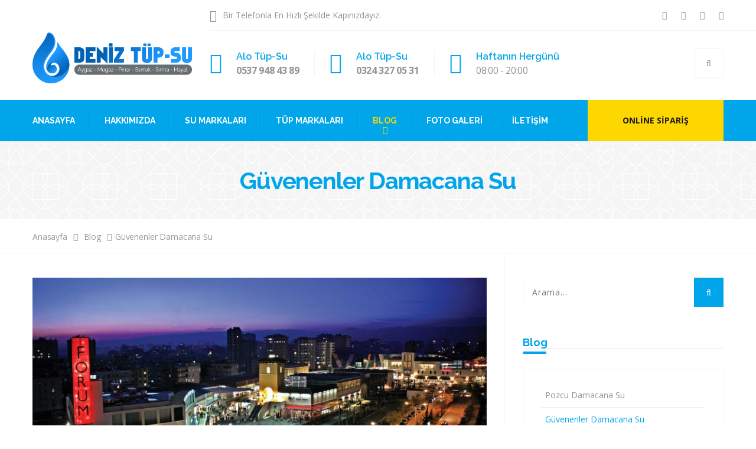

--- FILE ---
content_type: text/html; Charset=UTF-8
request_url: http://www.deniztupsu.com/sayfa/17/guvenenler-damacana-su/
body_size: 34354
content:

<!doctype html>
<html lang="tr">
<head>
		<meta charset="utf-8">
    <!--[if IE]><meta http-equiv='X-UA-Compatible' content='IE=edge,chrome=1'><![endif]-->
    <meta http-equiv="Content-Type" content="text/html; charset=utf-8" />
    <meta http-equiv="Pragma" content="cache" />
    <meta name="robots" content="all" /> 
    <meta name="googlebot" content="index, follow, archive" />
    <meta name="msnbot" content="index, follow" />
    <meta name="author" content="Deniz Tüp Su, Damacana Su, Mutfak Tüpleri" />
    <meta name="publisher" content="Deniz Tüp Su, Damacana Su, Mutfak Tüpleri" />
    <meta name="copyright" content="© 2018" />
    <meta name="owner" content="Deniz Tüp Su, Damacana Su, Mutfak Tüpleri" />
    <meta name="classification" content="Deniz Tüp Su, Damacana Su, Mutfak Tüpleri">
    <meta http-equiv="Reply-to" content="info@deniztupsu.com" />
    <meta name="URL" content="https://www.deniztupsu.com/">
	<meta name="identifier-URL" content="https://www.deniztupsu.com/">
    <meta name="rating" content="All">
    <meta name="distribution" content="Global">
    <meta name="designer" content="www.mavikedi.com.tr, www.33webtasarim.com, Mersin Web Tasarım, Mavi Kedi Reklam Ajansı" />
    <meta name="creation" content="18/05/2018" />
    <meta name="expires" content="2018" />
	<meta name="content-language" content="tr">
    <meta http-equiv="X-UA-Compatible" content="IE=edge">
    <meta name="viewport" content="width=device-width, initial-scale=1.0, minimum-scale=1.0, maximum-scale=1.0, user-scalable=no">
    
    <!-- apple meta tagları -->
    <meta name="format-detection" content="telephone=no">
    <meta name="format-detection" content="address=no">
    <meta name="apple-mobile-web-app-capable" content="yes">
    <meta name="apple-mobile-web-app-status-bar-style" content="black-translucent">


    <!-- Favicon -->
    <link rel="apple-touch-icon" sizes="57x57" href="https://www.deniztupsu.com/images/favicon/apple-icon-57x57.png">
    <link rel="apple-touch-icon" sizes="60x60" href="https://www.deniztupsu.com/images/favicon/apple-icon-60x60.png">
    <link rel="apple-touch-icon" sizes="72x72" href="https://www.deniztupsu.com/images/favicon/apple-icon-72x72.png">
    <link rel="apple-touch-icon" sizes="76x76" href="https://www.deniztupsu.com/images/favicon/apple-icon-76x76.png">
    <link rel="apple-touch-icon" sizes="114x114" href="https://www.deniztupsu.com/images/favicon/apple-icon-114x114.png">
    <link rel="apple-touch-icon" sizes="120x120" href="https://www.deniztupsu.com/images/favicon/apple-icon-120x120.png">
    <link rel="apple-touch-icon" sizes="144x144" href="https://www.deniztupsu.com/images/favicon/apple-icon-144x144.png">
    <link rel="apple-touch-icon" sizes="152x152" href="https://www.deniztupsu.com/images/favicon/apple-icon-152x152.png">
    <link rel="apple-touch-icon" sizes="180x180" href="https://www.deniztupsu.com/images/favicon/apple-icon-180x180.png">
    <link rel="icon" type="image/png" sizes="192x192"  href="https://www.deniztupsu.com/images/favicon/android-icon-192x192.png">
    <link rel="icon" type="image/png" sizes="32x32" href="https://www.deniztupsu.com/images/favicon/favicon-32x32.png">
    <link rel="icon" type="image/png" sizes="96x96" href="https://www.deniztupsu.com/images/favicon/favicon-96x96.png">
    <link rel="icon" type="image/png" sizes="16x16" href="https://www.deniztupsu.com/images/favicon/favicon-16x16.png">
    <link rel="manifest" href="https://www.deniztupsu.com/images/favicon/manifest.json">
    <meta name="msapplication-TileColor" content="#ffffff">
    <meta name="msapplication-TileImage" content="https://www.deniztupsu.com/images/favicon/ms-icon-144x144.png">
    <meta name="theme-color" content="#ffffff">
    
    
    <!-- STYLE CSS DOSYALARI -->
	<link rel="stylesheet" href="https://www.deniztupsu.com/css/style.css">
	<link rel="stylesheet" href="https://www.deniztupsu.com/css/responsive.css">


    <!-- Fixing Internet Explorer-->
    <!--[if lt IE 9]>
        <script src="http://html5shiv.googlecode.com/svn/trunk/html5.js"></script>
        <script src="https://www.deniztupsu.com/js/html5shiv.js"></script>
    <![endif]-->


    <!-- HTML5 shim and Respond.js for IE8 support of HTML5 elements and media queries -->
    <!-- WARNING: Respond.js doesn't work if you view the page via file:// -->
    <!--[if lt IE 9]>
      <script src="https://oss.maxcdn.com/html5shiv/3.7.3/html5shiv.min.js"></script>
      <script src="https://oss.maxcdn.com/respond/1.4.2/respond.min.js"></script>
    <![endif]-->

    
    
		<title>Güvenenler Damacana Su, Deniz Tüp Su, Damacana Su, Mutfak Tüpleri, Mersin Damacana Su</title>
		<meta name="keywords" content="su, damacana su, güvenevler damacana, güvenevler damacana su, güvenevler damacana servis, güvenevler su servis, güvenevler tüpçü, güvenevler sucu, güvenevler damacana servsi">
		<meta name="description" content="su, damacana su, güvenevler damacana, güvenevler damacana su, güvenevler damacana servis, güvenevler su servis, güvenevler tüpçü, güvenevler sucu, güvenevler damacana servsi">
        <link rel="canonical" href="https://www.deniztupsu.com/Default.asp?Page=sayfa&ID=17&Baslik=guvenenler-damacana-su" />
        
        <!-- SOCIAL MEDIA META -->
		<meta property="og:type" content="article" />
        <meta property="og:title" content="Güvenenler Damacana Su" />
        <meta property="og:description" content="su, damacana su, güvenevler damacana, güvenevler damacana su, güvenevler damacana servis, güvenevler su servis, güvenevler tüpçü, güvenevler sucu, güvenevler damacana servsi" />
        <meta property="og:image" content="https://www.deniztupsu.com/File_Uploadx/Sayfa/Buyuk/mersin-tup-su-guvenenler-damacana-su-625691.JPG" />
        <meta property="og:url" content="https://www.deniztupsu.com/sayfa/17/guvenenler-damacana-su/" />
        <meta property="og:site_name" content="Deniz Tüp Su, Damacana Su, Mutfak Tüpleri" />
        
        <!-- TWITTER MEDIA META -->
        <meta name="twitter:card" content="summary" />
        <meta name="twitter:site" content="@Deniz Tüp Su, Damacana Su, Mutfak Tüpleri" />
        <meta name="twitter:creator" content="@Deniz Tüp Su, Damacana Su, Mutfak Tüpleri">
        <meta name="twitter:title" content="Güvenenler Damacana Su" />
        <meta name="twitter:description" content="su, damacana su, güvenevler damacana, güvenevler damacana su, güvenevler damacana servis, güvenevler su servis, güvenevler tüpçü, güvenevler sucu, güvenevler damacana servsi" />
        <meta name="twitter:image" content="https://www.deniztupsu.com/File_Uploadx/Sayfa/Buyuk/mersin-tup-su-guvenenler-damacana-su-625691.JPG" />
        <meta name="twitter:url" content="https://www.deniztupsu.com/sayfa/17/guvenenler-damacana-su/" />
		
</head>
<body>

	
<!--Start Top bar area -->  
<section class="top-bar-area">
    <div class="container">
        <div class="row">
            <div class="col-lg-offset-3 col-lg-9">
                <div class="top-bar">
                    <div class="row">
                        <div class="col-md-12">
                            <div class="welcome pull-left">
                                <p><span class="flaticon-scooter"></span>Bir Telefonla En Hızlı Şekilde Kapınızdayız.</p>
                            </div>
                            <div class="top-social-links">
                                <ul>
                                    <li><a href="" target="_blank" title="Bizi Takip Edin"><i class="fa fa-facebook" aria-hidden="true"></i></a></li>
                                    <li><a href="" target="_blank" title="Bizi Takip Edin"><i class="fa fa-twitter" aria-hidden="true"></i></a></li>
                                    <li><a href="" target="_blank" title="Bizi Takip Edin"><i class="fa fa-instagram" aria-hidden="true"></i></a></li>
                                    <li><a href="" target="_blank" title="Bizi Takip Edin"><i class="fa fa-linkedin" aria-hidden="true"></i></a></li>
                                </ul>
                            </div>     
                        </div>
                    </div>
                </div>    
            </div>
        </div>
    </div>
</section>
<!--End Top bar area --> 
 
<!--Start header area-->
<header class="header-area">
    <div class="container">
        <div class="row">
            <div class="col-lg-3 col-md-3 col-sm-12 col-xs-12">
                <div class="logo">
                    <a href="https://www.deniztupsu.com/anasayfa/" title="Deniz Tüp Su, Damacana Su, Mutfak Tüpleri, Mersin Damacana Su">
                        <img src="https://www.deniztupsu.com/images/mersin-tup-su.png" alt="Deniz Tüp Su, Damacana Su, Mutfak Tüpleri, Mersin Damacana Su" title="Deniz Tüp Su, Damacana Su, Mutfak Tüpleri, Mersin Damacana Su">
                    </a>
                </div>
            </div>
            <div class="col-lg-9 col-md-9 col-sm-12 col-xs-12">
                <div class="row">
                    <div class="col-md-12">
                        <div class="header-contact-info pull-left">
                            <ul>
                                <li>
                                    <div class="iocn-holder">
                                        <span class="flaticon-smartphone-3"></span>
                                    </div>
                                    <div class="text-holder">
                                        <h5>Alo Tüp-Su</h5>
                                        <h6><a href="tel:05379484389" title="Hemen Sipariş Verin">0537 948 43 89</a></h6>
                                    </div>
                                </li>
                                <li>
                                    <div class="iocn-holder">
                                        <span class="flaticon-smartphone-3"></span>
                                    </div>
                                    <div class="text-holder">
                                        <h5>Alo Tüp-Su</h5>
                                        <h6><a href="tel:03243270531" title="Hemen Sipariş Verin">0324 327 05 31</a></h6>
                                    </div>
                                </li>
                                <li>
                                    <div class="iocn-holder">
                                        <span class="flaticon-24-hours"></span>
                                    </div>
                                    <div class="text-holder">
                                        <h5>Haftanın Hergünü</h5>
                                        <h6>08:00 - 20:00</h6>
                                    </div>
                                </li>
                            </ul>
                        </div>
                        <div class="search-button pull-right">
                            <div class="toggle-search">
                                <button><i class="fa fa-search" aria-hidden="true"></i></button>    
                            </div>
                        </div>
                    </div>
                </div>
            </div>
        </div>
    </div>
</header>  
<!--End header area-->

<!--Start header-search  area-->
<section class="header-search">
    <div class="container">
        <div class="row">
            <div class="col-md-12 col-sm-12 col-xs-12">
                <div class="search-form pull-right">
                    <form action="https://www.deniztupsu.com/arama/">
                        <div class="search">
                            <input type="search" name="Kelime" value="" placeholder="Ne Aramıştınız ?">
                            <button type="submit"><i class="fa fa-search" aria-hidden="true"></i></button>
                        </div>
                    </form>
                </div>
            </div>
        </div>
    </div>
</section>
<!--End header-search  area-->    

<!--Start mainmenu area-->
<section class="mainmenu-area stricky">
    <div class="container">
        <div class="row">
            <div class="col-md-12 col-sm-12 col-xs-12">
                <!--Start mainmenu-->
                <nav class="main-menu">
                    <div class="navbar-header">   	
                        <button type="button" class="navbar-toggle" data-toggle="collapse" data-target=".navbar-collapse">
                            <span class="icon-bar"></span>
                            <span class="icon-bar"></span>
                            <span class="icon-bar"></span>
                        </button>
                    </div>
                    <div class="navbar-collapse collapse clearfix">
                        <ul class="navigation clearfix">
                            <li><a href="https://www.deniztupsu.com/anasayfa/" title="Anasayfa">Anasayfa</a> </li>
							<li class=""><a href="https://www.deniztupsu.com/sayfa/1/mersin-tup-damacana-su/" title="Hakkımızda">Hakkımızda</a></li><li class=" dropdown"><a  href="#su-markalari" aria-expanded="false"" title="Su Markaları">Su Markaları</a><ul><li><a class="" href="https://www.deniztupsu.com/sayfa/4/mersin-hayat-su/" title="Hayat Su">
				Hayat Su</a></li><li><a class="" href="https://www.deniztupsu.com/sayfa/5/mersin-pozcu-berrak-su/" title="Berrak Su">
				Berrak Su</a></li></ul></li><li class=" dropdown"><a  href="#tup-markalari" aria-expanded="false"" title="Tüp Markaları">Tüp Markaları</a><ul><li><a class="" href="https://www.deniztupsu.com/sayfa/6/mersin-aygaz-tup/" title="Aygaz Tüp">
				Aygaz Tüp</a></li><li><a class="" href="https://www.deniztupsu.com/sayfa/7/mersin-mogaz-tup/" title="Mogaz Tüp">
				Mogaz Tüp</a></li></ul></li><li class=" current"><a href="https://www.deniztupsu.com/listele/4/blog/" title="Blog">Blog</a></li><li class=""><a href="https://www.deniztupsu.com/sayfa/9/mersin-deniz-tup-su-fotograflar/" title="Foto Galeri">Foto Galeri</a></li><li class=" dropdown"><a  href="#iletisim" aria-expanded="false"" title="İletişim">İletişim</a><ul><li><a class="" href="https://www.deniztupsu.com/sayfa/8/mersin-tupcu-damacana-su-iletisim/" title="İletişim Bilgileri">
				İletişim Bilgileri</a></li><li><a class="" href="https://www.deniztupsu.com/sayfa/10/mersin-tup-su-online-siparis/" title="Online Sipariş">
				Online Sipariş</a></li></ul></li>
                        </ul>
                    </div>
                </nav>
                <!--End mainmenu-->
                <div class="appoinment-button">
                    <a href="https://www.deniztupsu.com/sayfa/10/mersin-tup-su-online-siparis/" title="Online Sipariş">Online Sipariş</a>
                </div>
            </div>
        </div>
    </div>
</section>
<!--End mainmenu area-->  



<!--Start breadcrumb area-->     
<section class="breadcrumb-area">
	<div class="container text-center">
		<h1>Güvenenler Damacana Su</h1>
	</div>
</section>
<!--End breadcrumb area-->


<!--Start breadcrumb bottom area-->
<section class="breadcrumb-botton-area">
    <div class="container">
        <div class="left">
            <ul>
                <li><a href="https://www.deniztupsu.com/anasayfa/" title="Anasayfa">Anasayfa</a></li>
                <li><i class="fa fa-caret-right" aria-hidden="true"></i></li>
                <li><a href="https://www.deniztupsu.com/listele/4/blog/" title="Blog">Blog</a></li>
                <li><i class="fa fa-caret-right" aria-hidden="true"></i></li><li><a href="https://www.deniztupsu.com/sayfa/17/guvenenler-damacana-su/" title="Güvenenler Damacana Su">Güvenenler Damacana Su</a></li>
            </ul>    
        </div>
    </div>
</section>
<!--End breadcrumb bottom area-->


<!--Start blog single area-->
<section id="blog-area" class="blog-area blog-single-area">
    <div class="container">
        <div class="row">
            <div class="col-lg-8 col-md-8 col-sm-12 col-xs-12">
                <div class="blog-post">
                    <div class="single-blog-post">

                        
                            <div class="img-holder" style="margin-bottom:40px;">
                            <img src="https://www.deniztupsu.com/File_Uploadx/Sayfa/Buyuk/mersin-tup-su-guvenenler-damacana-su-625691.JPG" alt="Güvenenler Damacana Su" title="Güvenenler Damacana Su" class="img-fluid banner clip-svg-inline-banner">
                            </div>
                        
                        
                        <div class="text-holder">
                            <span>Deniz Tüp-Su</span>
                            <h3 class="blog-title">Güvenenler Damacana Su</h3>
                            <ul class="meta-info">
                                <li><a href="#">21 Mayıs 2018 Pazartesi</a></li>
                                <li><a href="#">12377 Gösterim</a></li>
                                <li><a href="#">Blog</a></li>
                            </ul>
                            <div class="text benim_text">
                                
                                <p>
	Mersin Pozcu G&uuml;venevler mevki damacana su servis hizmeti veren firmamız, 10 kişilik ekibi ile m&uuml;şterilerinin taleplerini en hızlı şekilde yerine getirerek ve &ouml;deme y&ouml;netimlerinde kolaylıklar sağlamaktadır. <a href="https://www.deniztupsu.com/sayfa/17/guvenenler-damacana-su/" class="seo-link" title="Güvenenler Damacana Su">G&uuml;venevler damacana su</a>, <a href="https://www.deniztupsu.com/sayfa/17/guvenenler-damacana-su/" class="seo-link" title="Güvenenler Damacana Su">G&uuml;venlevler Pınar Su</a>, <a href="https://www.deniztupsu.com/sayfa/17/guvenenler-damacana-su/" class="seo-link" title="Güvenenler Damacana Su">G&uuml;venevler Sırma Su</a>,&nbsp;<a href="https://www.deniztupsu.com/sayfa/17/guvenenler-damacana-su/" class="seo-link" title="Güvenenler Damacana Su">G&uuml;venevler Hayat Su</a>,&nbsp;<a href="https://www.deniztupsu.com/sayfa/17/guvenenler-damacana-su/" class="seo-link" title="Güvenenler Damacana Su">G&uuml;venevler Berrak Su</a> bayiliklerimiz vardır.</p>
<p>
	Bol miktarda vitamin ve mineral i&ccedil;eren damacana sularını t&uuml;kettikten sonra musluk suları ile arasında farkı anlayacaksınız. Uygun maliyetlerle hem sağlıklı hemde mineralli su t&uuml;ketebilirsiniz. Hemen abone olun ister aylık ister haftalık isterseniz g&uuml;nl&uuml;k olarak se&ccedil;tiğiniz bir marka <a href="https://www.deniztupsu.com/sayfa/17/guvenenler-damacana-su/" class="seo-link" title="Güvenenler Damacana Su">damacana su</a>larınızı kapınıza getirelim.</p>

                                
                                <h4 style="margin-top:30px;" class="sayfa-title">Paylaş:</h4>
                                <div id="shareButtonLabel"></div>
                                
                                
                            </div>
                        </div>
                    </div>
                </div>
            </div>
            <!--Start sidebar Wrapper-->
            <div class="col-lg-4 col-md-4 col-sm-7 col-xs-12">
                <div class="sidebar-wrapper">
                    <!--Start single sidebar-->
                    <div class="single-sidebar">
                        <form class="search-form" action="https://www.deniztupsu.com/arama/">
							<input name="Kelime" placeholder="Arama..." type="text">
							<button type="submit"><i class="fa fa-search" aria-hidden="true"></i></button>
						</form>
                    </div>
                    <!--End single sidebar-->
                    <!--Start single sidebar-->
                    <div class="single-sidebar">
                        <div class="sec-title">
                            <h3>Blog</h3>
                        </div>
                        <ul class="categories clearfix">
                            <li ><a href="https://www.deniztupsu.com/sayfa/16/pozcu-damacana-su/">Pozcu Damacana Su</a></li><li class="active"><a href="https://www.deniztupsu.com/sayfa/17/guvenenler-damacana-su/">Güvenenler Damacana Su</a></li><li ><a href="https://www.deniztupsu.com/sayfa/18/universite-caddesi-damacana-su/">Üniversite Caddesi Damacana Su</a></li>
                        </ul>
                    </div>
                    <!--End single sidebar-->
 
                    <!--Start single-sidebar-->
                    <div class="single-sidebar">
                        <div class="sec-title">
                            <h3>Etiketler</h3>
                        </div>
                        <ul class="popular-tag">
                            <li><a href="https://www.deniztupsu.com/sayfa/17/su/" title="su">su</a></li><li><a href="https://www.deniztupsu.com/sayfa/17/damacana-su/" title="damacana su">damacana su</a></li><li><a href="https://www.deniztupsu.com/sayfa/17/guvenevler-damacana/" title="güvenevler damacana">güvenevler damacana</a></li><li><a href="https://www.deniztupsu.com/sayfa/17/guvenevler-damacana-su/" title="güvenevler damacana su">güvenevler damacana su</a></li><li><a href="https://www.deniztupsu.com/sayfa/17/guvenevler-damacana-servis/" title="güvenevler damacana servis">güvenevler damacana servis</a></li><li><a href="https://www.deniztupsu.com/sayfa/17/guvenevler-su-servis/" title="güvenevler su servis">güvenevler su servis</a></li><li><a href="https://www.deniztupsu.com/sayfa/17/guvenevler-tupcu/" title="güvenevler tüpçü">güvenevler tüpçü</a></li><li><a href="https://www.deniztupsu.com/sayfa/17/guvenevler-sucu/" title="güvenevler sucu">güvenevler sucu</a></li><li><a href="https://www.deniztupsu.com/sayfa/17/guvenevler-damacana-servsi/" title="güvenevler damacana servsi">güvenevler damacana servsi</a></li>
                        </ul>      
                    </div> 
                    <!--End single-sidebar-->
                </div>    
            </div>
            <!--End Sidebar Wrapper-->  
        </div>
    </div>
</section> 
<!--End blog single area-->

<!--Start footer area-->  
<footer class="footer-area">
    <div class="container">
        <div class="row">
            <!--Start single footer widget-->
            <div class="col-lg-3 col-md-6 col-sm-6 col-xs-12">
                <div class="single-footer-widget mar-btm">
                    <div class="footer-logo">
                        <a href="https://www.deniztupsu.com/anasayfa/" title="Deniz Tüp Su, Damacana Su, Mutfak Tüpleri, Mersin Damacana Su">
                            <img src="https://www.deniztupsu.com/images/mersin-tup-su.png" alt="Deniz Tüp Su, Damacana Su, Mutfak Tüpleri, Mersin Damacana Su" title="Deniz Tüp Su, Damacana Su, Mutfak Tüpleri, Mersin Damacana Su">
                        </a>
                    </div>
                    <div class="our-info">
                        <p>1994 yılında Hakkı ALABAŞ tarafından kurulan "Deniz Tüp-Su" 10 kişilik deneyimli ekibi ile siz değerli müşterilerine hizmet vermeye devam etmektedir. "Kalite ve güler yüzlü hizmet" anlayışını kendine ilke edinerek bu bakış açısı ile müşteri memnuniye...</p>
                        <div class="button">
                            <a class="" href="https://www.deniztupsu.com/sayfa/1/mersin-tup-damacana-su/" title="Devamını Oku"><span class="flaticon-arrows-1"></span>Devamını Oku</a>
                        </div>
                    </div>
                </div>
            </div>
            <!--End single footer widget-->
            
            <!--Start single footer widget-->
            <div class="col-lg-3 col-md-6 col-sm-6 col-xs-12">
                <div class="single-footer-widget mar-btm">
                    <div class="title"><h3>Su Markaları</h3></div>
                    <ul class="usefull-links">
					<li><a href="https://www.deniztupsu.com/sayfa/4/mersin-hayat-su/" title="Hayat Su"><i class="fa fa-long-arrow-right" style="margin-right:5px;"></i>Hayat Su</a></li><li><a href="https://www.deniztupsu.com/sayfa/5/mersin-pozcu-berrak-su/" title="Berrak Su"><i class="fa fa-long-arrow-right" style="margin-right:5px;"></i>Berrak Su</a></li>
                    </ul>
                    
                    <div class="title"><h3>Tüp Markaları</h3></div>
                    <ul class="usefull-links">
					<li><a href="https://www.deniztupsu.com/sayfa/6/mersin-aygaz-tup/" title="Aygaz Tüp"><i class="fa fa-long-arrow-right" style="margin-right:5px;"></i>Aygaz Tüp</a></li><li><a href="https://www.deniztupsu.com/sayfa/7/mersin-mogaz-tup/" title="Mogaz Tüp"><i class="fa fa-long-arrow-right" style="margin-right:5px;"></i>Mogaz Tüp</a></li>
                    </ul>
                </div>
            </div>
            <!--Start single footer widget-->
            
            <!--Start single footer widget-->
            <div class="col-lg-3 col-md-6 col-sm-6 col-xs-12">
                <div class="single-footer-widget mar-btm">
                    <div class="title"><h3>Blog</h3></div>
                    <ul class="usefull-links">
					<li><a href="https://www.deniztupsu.com/sayfa/16/pozcu-damacana-su/" title="Pozcu Damacana Su"><i class="fa fa-long-arrow-right" style="margin-right:5px;"></i>Pozcu Damacana Su</a></li><li><a href="https://www.deniztupsu.com/sayfa/17/guvenenler-damacana-su/" title="Güvenenler Damacana Su"><i class="fa fa-long-arrow-right" style="margin-right:5px;"></i>Güvenenler Damacana Su</a></li><li><a href="https://www.deniztupsu.com/sayfa/18/universite-caddesi-damacana-su/" title="Üniversite Caddesi Damacana Su"><i class="fa fa-long-arrow-right" style="margin-right:5px;"></i>Üniversite Caddesi Damacana Su</a></li>
                    </ul>
                </div>
            </div>
            <!--Start single footer widget-->
            
            <!--Start single footer widget-->
            <div class="col-lg-3 col-md-6 col-sm-6 col-xs-12">
                <div class="single-footer-widget martop">
                    <div class="title">
                        <h3>İletişim Bilgileri</h3>
                    </div>
                    <ul class="footer-contact-info">
                        <li>
                            <div class="icon-holder">
                                <span class="flaticon-location-pin"></span>
                            </div>
                            <div class="text-holder">
                                <h5><span>Adres:</span> Palmiye Mh. 1208 Sk. Nezihe Hallaç Apt. No:14 Yenişehir / MERSİN</h5>
                            </div>
                        </li>
                        <li>
                            <div class="icon-holder">
                                <span class="flaticon-smartphone-3"></span>
                            </div>
                            <div class="text-holder">
                                <h5><span>Bizi Arayın</span>
									<br /><span>Telefon : </span><a href="tel:03243270531" title="Bizi Arayın">0324 327 05 31</a><br /><span>Telefon : </span><a href="tel:05379484389" title="Bizi Arayın">0537 948 43 89</a><br /><span>Telefon : </span><a href="tel:05376124389" title="Bizi Arayın">0537 612 43 89</a>
                                </h5>
                            </div>
                        </li>
                        <li>
                            <div class="icon-holder">
                                <span class="flaticon-mail"></span>
                            </div>
                            <div class="text-holder">
                                <h5><span>E-Posta:</span> <a href="mailto:info@deniztupsu.com" title="Bize Yazın">info@deniztupsu.com</a></h5>
                            </div>
                        </li>
                    </ul>
                </div>
            </div>
            <!--End single footer widget-->
        </div>
    </div>
</footer>   
<!--End footer area-->

<!--Start footer bottom area--> 
<section class="footer-bottom-area">
    <div class="container">
        <div class="row">
            <div class="col-md-12">
                <div class="footer-bottom">
                    <div class="copyright-text pull-left">
                        <p>2018 © Deniz Tüp-Su - Aygaz - Mogaz - Pınar - Berrak - Sırma - Hayat | Tüm hakları saklıdır. | <a href="http://www.cizimevi.com.tr" target="_blank" title="çizimevi">Çizimevi</a></p> 
                    </div>
                    <div class="footer-social-links pull-right">
                        <ul>
                            <li><a href="" title="Bizi Takip Edin" target="_blank"><i class="fa fa-facebook" aria-hidden="true"></i></a></li>
                            <li><a href="" title="Bizi Takip Edin" target="_blank"><i class="fa fa-twitter" aria-hidden="true"></i></a></li>
                            <li><a href="" title="Bizi Takip Edin" target="_blank"><i class="fa fa-instagram" aria-hidden="true"></i></a></li>
                            <li><a href="" title="Bizi Takip Edin" target="_blank"><i class="fa fa-linkedin" aria-hidden="true"></i></a></li>
                        </ul>
                    </div>
                </div>    
            </div>
        </div>
    </div>    
</section> 
<!--End footer bottom area--> 



    <!--Scroll to top-->
    <div class="scroll-to-top scroll-to-target" data-target="html"><span class="fa fa-angle-up"></span></div>
    
    <!-- main jQuery -->
    <script src="https://www.deniztupsu.com/js/jquery.js"></script>
    <!-- Wow Script -->
    <script src="https://www.deniztupsu.com/js/wow.min.js"></script>
    <!-- bootstrap -->
    <script src="https://www.deniztupsu.com/js/bootstrap.min.js"></script>
    <!-- bx slider -->
    <script src="https://www.deniztupsu.com/js/jquery.bxslider.min.js"></script>
    <!-- count to -->
    <script src="https://www.deniztupsu.com/js/jquery.countTo.js"></script>
    <!-- owl carousel -->
    <script src="https://www.deniztupsu.com/js/owl.carousel.min.js"></script>
    <!-- validate -->
    <script src="https://www.deniztupsu.com/js/validation.js"></script>
    <!-- mixit up -->
    <script src="https://www.deniztupsu.com/js/jquery.mixitup.min.js"></script>
    <!-- easing -->
    <script src="https://www.deniztupsu.com/js/jquery.easing.min.js"></script>
    <!-- video responsive script -->
    <script src="https://www.deniztupsu.com/js/jquery.fitvids.js"></script>
    <!-- jQuery ui js -->
    <script src="https://www.deniztupsu.com/assets/jquery-ui-1.11.4/jquery-ui.js"></script>
    <!-- fancy box -->
    <!--
    <script src="https://www.deniztupsu.com/js/jquery.fancybox.pack.js"></script>
    <script src="https://www.deniztupsu.com/js/jquery.appear.js"></script>-->
    <!-- isotope script-->
    <script src="https://www.deniztupsu.com/js/isotope.js"></script>
    <script src="https://www.deniztupsu.com/js/jquery.prettyPhoto.js"></script> 
    <!-- jQuery timepicker js -->
    <script src="https://www.deniztupsu.com/assets/timepicker/timePicker.js"></script>
    <!-- Bootstrap select picker js -->
    <script src="https://www.deniztupsu.com/assets/bootstrap-sl-1.12.1/bootstrap-select.js"></script>                              
	
    

    <!-- thm custom script -->
    <script src="https://www.deniztupsu.com/js/custom.js"></script>
    
    
    
    <!-- FANCYBOX GALERİ -->
    <script src="https://www.deniztupsu.com/js/jquery.fancybox.min.js"></script>
    <link rel="stylesheet" href="https://www.deniztupsu.com/css/jquery.fancybox.css">
    
    
    
    <!-- SİTE İÇİ ÇAPA LİNK SEFLİK -->
    <script type="text/javascript">
		$(document).ready(function(e) {
			
			$(".benim_text a.seo-link").each(function() {
					
				// SEFLİNK ÇEVİRME
				Seflink_Str = $(this).html();
				Seflink_Str = replaceSpecialChars(Seflink_Str);
				Seflink_Str = Seflink_Str.toLowerCase();
				Seflink_Str = Seflink_Str.replace( /\s\s+/g, ' ' ).replace(/[^a-z0-9\s]/gi, '').replace(/[^\w]/ig, "-");
			 
				function replaceSpecialChars(Seflink_Str) {
					var specialChars = [["ş", "s"], ["ğ", "g"], ["ü", "u"], ["ı", "i"],["_", "-"],
										["ö", "o"], ["Ş", "S"], ["Ğ", "G"], ["Ç", "C"], ["ç", "c"],
										["Ü", "U"], ["İ", "I"], ["Ö", "O"], ["ş", "s"]];
		 
					for (var i = 0; i < specialChars.length; i++) {
						Seflink_Str = Seflink_Str.replace(eval("/" + specialChars[i][0] + "/ig"), specialChars[i][1]);
					}
					return Seflink_Str;
				}
				// SEFLİNK ÇEVİRME
			
			
				$(this).attr({ "title" : $(this).html(), "href" : "https://www.deniztupsu.com/sayfa/17/" + Seflink_Str + "/" });
			});

			
		});
	</script>

	
	
    <link rel="stylesheet" type="text/css" href="https://www.deniztupsu.com/form-alert/formify/icons/css/font-awesome.css"/>
	<!-- SOCIAL SHARE BTN -->
	<!-- http://js-socials.com/demos/ -->
	<link rel="stylesheet" type="text/css" href="https://www.deniztupsu.com/js/jssocials-1.4.0/jssocials.css" />
    <link rel="stylesheet" type="text/css" href="https://www.deniztupsu.com/js/jssocials-1.4.0/jssocials-theme-plain.css" />
	<script src="https://www.deniztupsu.com/js/jssocials-1.4.0/jssocials.js"></script>
	<script>
		//var $shareBtn =  jQuery.noConflict();
		$("#shareButtonLabel").jsSocials({
			showCount: false,
			showLabel: true,
			shareIn: "popup",
			shares: [
				
				{ share: "facebook", label: "Paylaş" },
				{ share: "twitter", label: "Paylaş" },
				{ share: "whatsapp", label: "Gönder" },
				{ share: "email", label: "E-Posta Gönder" },
				
				
				
				/*
				"email",
				"twitter",
				"facebook",
				"googleplus",
				"linkedin",
				{ share: "pinterest", label: "Pin this" },
				"stumbleupon",
				"whatsapp"
				*/
			]
		});
	</script>
    
        
</body>
</html>

--- FILE ---
content_type: text/css
request_url: https://www.deniztupsu.com/css/style.css
body_size: 113977
content:
/***************************************************************************************************************
||||||||||||||||||||||||||                TABLE OF CONTENT               |||||||||||||||||||||||||||||||||||||||
****************************************************************************************************************
****************************************************************************************************************

01. Imported styles
02. Flaticon reset styles
03. Header styles
04. Mainmenu styles
05. Rev_slider_wrapper styles
66. Call to action area Style
07. Categories area style
08. Fact counter area style
09. Latest Blog area style
10. Latest blog area style 
11. Testimonial area style
12. Brand area style
13. Single service style
14. Pricing table area style
15. About page style
16. Account page style
17. 404 page style style
18. Blog page style
19. Blog single style
20. Contact page style

****************************************************************************************************************
||||||||||||||||||||||||||||            End TABLE OF CONTENT                ||||||||||||||||||||||||||||||||||||
****************************************************************************************************************/



/* Imported styles */
@import url('https://fonts.googleapis.com/css?family=Open+Sans:300,300i,400,400i,600,600i,700,700i,800,800i&subset=latin-ext');
@import url('https://fonts.googleapis.com/css?family=Raleway:100i,200,200i,300,300i,400,400i,500,500i,600,600i,700,700i,800,800i,900,900i&subset=latin-ext');



@import url(imp.css);
@import url(bootstrap.min.css);
@import url(font-awesome.min.css);
@import url(hover.css);
@import url(jquery.bxslider.css);
@import url(owl.carousel.css);
@import url(owl.theme.default.min.css);
@import url(animate.min.css);
@import url(jquery.bootstrap-touchspin.css);
@import url('prettyPhoto.css');
@import url('bootstrap-select.min.css');
@import url('imagehover.css');

/*** Price filter***/
@import url(../assets/price-filter/nouislider.css);
@import url(../assets/price-filter/nouislider.pips.css);
/*** single shop slide ***/
@import url(flexslider.css);
/*** Time picker css ***/
@import url(../assets/timepicker/timePicker.css);


@import url(../fonts/flaticon/flaticon.css);
@import url(../assets/jquery-ui-1.11.4/jquery-ui.css);
/*** Revolution slider ***/
@import url(../assets/revolution/css/settings.css);
@import url(../assets/revolution/css/layers.css);
@import url(../assets/revolution/css/navigation.css);
/*** Bootstrap select picker css ***/
@import url(../assets/bootstrap-sl-1.12.1/bootstrap-select.css);
/*** Language Switcher ***/
@import url(../assets/language-switcher/polyglot-language-switcher.css);






/*==============================================
   Base Css
===============================================*/
html,
body { height: 100% }
body {
    font-family: 'Open Sans', sans-serif;
    font-size: 14px;
    color: #949494;
    line-height: 26px;
    font-weight: 400;
}
button:focus{
  outline: none;
}
h1, h2, h3, h4, h5, h6 {
  font-family: 'Raleway', sans-serif;
  font-weight: 700;
  margin: 0;
}
h3 {
 
}
h4 {

}
a {
    color: #00a5ea;
	font-weight:700;
    text-decoration: none;
}
a:hover,
a:active,
a:focus {
	color: #093;
	text-decoration:underline;
	text-decoration: none;
	outline: none;
	border: none;
}
img {
	max-width: 100%;
    height: auto;
}
i {
	font-style: normal;
}
ul,
li {
    list-style: none;
    margin: 0;
    padding: 0;
}






button{
  border: none;
}
.thm-btn {
    font-size: 14px;
    font-weight: 700;
    display: inline-block;
    text-transform: uppercase;
    font-family: 'Raleway', sans-serif;
    transition: all 500ms ease;
    line-height: 14px;
    border-radius: 2px;
    position: relative;
}
.bg-1{
    background: #00a5ea;
    color: #ffffff;
}

.bg-2{
  background: #2a3b5c; 
  border-bottom: 2px solid #152545;
}


.sec-title {
  margin-top: -6px;
  padding-bottom: 43px;
  position: relative;
}
.sec-title h1, .sec-title h2, .sec-title h3, .sec-title h4, .sec-title h5, .sec-title h6 {
    position: relative;
    z-index: 1;
}
.sec-title h1:before, .sec-title h2:before, .sec-title h3:before, .sec-title h4:before, .sec-title h5:before, .sec-title h6:before {
    position: absolute;
    top: 19px;
    left: 0;
    width: 100%;
    height: 2px;
    content: "";
    background: #f4f4f4;
    z-index: -1;
}
.sec-title h1 span, .sec-title h2 span, .sec-title h3 span, .sec-title h4 span, .sec-title h5 span, .sec-title h6 span {
  background: #ffffff;
  display: inline-block;
  padding-right: 20px;
  color: #00a5ea;
  font-size: 36px;
  font-weight: 700;
  line-height: 36px;
  letter-spacing:-0.03em;
  font-family:"Raleway",sans serif;
  text-transform: none;
  margin: 0;
}
.sec-title.center h1 span, .sec-title.center h2 span, .sec-title.center h3 span, .sec-title.center h4 span, .sec-title.center h5 span, .sec-title.center h6 span {
    padding: 0 20px;
}
.siparis_title span {
  display: inline-block;
  padding-right: 20px;
  color: #fff;
  font-size: 36px;
  font-weight: 700;
  line-height: 36px;
  letter-spacing:-0.03em;
  font-family:"Raleway",sans serif;
  text-transform: none;
  margin: 0;
  margin-bottom:15px;
}
.siparis_title p {color:#fff; margin-bottom:15px;}


.sec-title-two {
  margin-top: -1px;
  padding-bottom: 50px;
  position: relative;
}
.sec-title-two h1{
  color: #3d3d3d;
  font-size: 34px;
  font-weight: 700;
  line-height: 32px;
  margin: 0;
  text-transform: capitalize;    
}
.sec-title-two .border {
  background: #ececec none repeat scroll 0 0;
  display: block;
  height: 1px;
  width: 70px;
  margin: 20px 0 0;
}



/*________________Preloader_______________ */

.preloader{ position:fixed; left:0px; top:0px; width:100%; height:100%; z-index:999999; background-color:rgba(255,255,255,1); background-position:center center; background-repeat:no-repeat; background-image:url(../images/icon/preloader.gif);}



/* Update header Style */
@keyframes menu_sticky {

}
.mainmenu-area.stricky-fixed {
  position: fixed;
  top: 0;
  left: 0;
  width: 100%;
  z-index: 10000;
  background: #152545;
  transition: all 0.7s ease 0s;
  -moz-box-shadow: -1px 5px 11px #0a1327;
  -webkit-box-shadow: -1px 5px 11px #0a1327;
  box-shadow: -1px 5px 11px #0a1327;
}
.mainmenu-area.stricky-fixed {
  position: fixed;
  top: 0;
  left: 0;
  width: 100%;
  z-index: 10000;
  background: #00a5ea;
  transition: all 0.7s ease 0s;
  box-shadow: 1px 0px 1px #00a5ea;
}



/* scroll to top styles */
.scroll-to-top {
    background: #00a5ea;
    border: 2px solid #00a5ea;
    border-radius: 5%;
    bottom: 25px;
    color: #fff;
    cursor: pointer;
    display: none;
    font-size: 30px;
    font-weight: normal;
    height: 55px;
    line-height: 46px;
    position: fixed;
    right: 15px;
    text-align: center;
    transition: all 500ms ease 0s;
    width: 45px;
    z-index: 99999;
    -webkit-box-shadow: 0px 8px 23px -6px rgba(27,27,27,1);
    -moz-box-shadow: 0px 8px 23px -6px rgba(27,27,27,1);
    box-shadow: 0px 8px 23px -6px rgba(27,27,27,1);
}
.scroll-to-top:hover {
    border: 2px solid #ffd700;
    color: #fff;
    background: #0293d0;
}



/* Form validation styles */
input:focus,
textarea:focus,
select:focus {
  border-color: #43c3ea;
  outline: none;
}

#contact-form input[type="text"].error{
  border-color: red;    
}
#contact-form input[type="email"].error{
  border-color: red;    
}
#contact-form select.error {
  border-color: red;
}
#contact-form textarea.error{
  border-color: red;    
}


/* Post pagination styles */
.post-pagination li {
    display: inline-block;
    margin: 0 3px;
}
.post-pagination li a {
    background: #fff none repeat scroll 0 0;
    border: 1px solid #f7f7f7;
    color: #3d3d3d;
    display: block;
    font-size: 18px;
    font-weight: 700;
    height: 55px;
    padding: 14px 0;
    transition: all 500ms ease 0s;
    width: 55px;
    font-family: 'Raleway', sans-serif;
    border-radius: 3px;
}
.post-pagination li.active a, .post-pagination li:hover a {
    background: #00a5ea;
    color: #fff;
    border: 1px solid #00a5ea;
}


/* Overlay styles */
.overlay-style-one{
    width: 100%;
    height: 100%;
    position:absolute;
    top: 80%;
    left:0;
    transition: all 0.7s ease;
    background: rgba(0, 0, 0, .70);
    opacity: 0; 
}
.overlay-style-one .box{
    display: table;
    height: 100%;
    width: 100%;    
}
.overlay-style-one .box .content{
    display: table-cell;
    text-align: center;
    vertical-align: middle;    
}



.review-box {}
.review-box ul {
  margin-left: -1px;
  margin-right: -1px;
}
.review-box ul li {
  display: inline-block;
  margin: 0 1px;
}
.review-box ul li i {
  color: #00a5ea;
  font-size: 12px;
}



/*==============================================
    Top bar Area Css
===============================================*/
.top-bar-area {
    background: #fff;
    overflow: hidden;
}
.top-bar-area .top-bar {
    position: relative;
    display: block;
    padding: 13px 0 13px;
}
.top-bar-area .top-bar:before{
    position: absolute;
    bottom: 0;
    left: 0;
    width: 1000000px;
    height: 1px;
    content: "";
    background: #f4f4f4;
}
.top-bar-area .welcome p {
    font-weight: 400;
    line-height: 22px;
    margin: 0;
    transition: all 500ms ease;
}
.top-bar-area .welcome p:hover{
    color: #00a5ea;
}
.top-bar-area .welcome p span:before {
    display: inline-block;
    padding-right: 10px;
    position: relative;
    top: 2px;
}

.top-social-links ul{
    float: right;
}
.top-social-links ul li {
    display: inline-block;
    margin: 0 0 0 20px;
    line-height: 22px;
}
.top-social-links ul li a i{
  color: #949494;
  font-size: 14px;
  transition: all 500ms ease;
}
.top-social-links ul li a:hover i{
  color: #00a5ea;    
}


/*==============================================
    Header Area Css
===============================================*/
.header-area {
    padding: 28px 0 28px;
    position: relative;
}
.header-area .logo {
    margin-top: -25px;
}
.header-contact-info ul {
    overflow: hidden;
    margin: 6px 0;
}
.header-contact-info ul li {
    display: inline-block;
    float: left;
    margin-right: 25px;
    position: relative;
    border-right: 1px solid #f4f4f4;
    padding-right: 25px;
}
.header-contact-info ul li:last-child{
    margin-right: 0;
    border-right: none;
    padding-right: 0;
}
.header-contact-info ul li .iocn-holder{
    width: 30px;
}
.header-contact-info ul li .iocn-holder span::before {
    color: #00a5ea;
    display: block;
    font-size: 35px;
    line-height: 25px;
    transition: all 500ms ease;
}
.header-contact-info ul li .iocn-holder, 
.header-contact-info ul li .text-holder{
  display: table-cell;
  vertical-align: middle;
} 
.header-contact-info ul li .text-holder {
  padding-left: 15px;
}
.header-contact-info ul li .text-holder h5 {
  color: #00a5ea;
  font-size: 16px;
  font-weight: 600;
  text-transform: capitalize;
  line-height: 20px;
  margin: 0 0 5px;
}
.header-contact-info ul li .text-holder h6{
    color: #949494;
    font-size: 16px;
    font-weight: 400;
    font-family: 'Open Sans', sans-serif;
	letter-spacing:-0.02em;
}
.header-contact-info ul li .text-holder h6 a {color: #949494;}
.header-contact-info ul li .text-holder h6 a:hover {color: #00a5ea; text-decoration:underline;}

.search-button .toggle-search {
    overflow: hidden;
}
.search-button .toggle-search button {
    background: #fff;
    border: 1px solid #f4f4f4;
    display: block;
    height: 50px;
    width: 50px;
    padding: 0;
    line-height: 48px;
    border-radius: 3px;
    margin: 2px 0;
    transition: all 500ms ease;
}
.search-button .toggle-search button i {
    color: #999999;
    font-size: 14px;
}
.search-button .toggle-search button:hover i{
    color: #222;
}
.search-button .toggle-search button:hover{
    background: #ffd700;
    border: 1px solid #ebc601;    
} 



/*** 
=============================================
    Start header-search Area style
=============================================
***/
.header-search {
    position: relative;
    padding: 10px 0px;
    background: #00b4ff;
    border-bottom: 1px solid #0097d6;
    z-index: 5;
    display: none;
}
.header-search .container {
    padding-right: 0px
}
.header-search .search-form {
    position: relative;
    width: 270px;
}
.header-search .search {
    position: relative;
    margin: 0px;
}
.header-search .search input[type="text"], 
.header-search input[type="search"] {
    position: relative;
    display: block;
    width: 100%;
    line-height: 24px;
    background:#fff;
    padding: 7px 40px 7px 15px;
    border: 1px solid #fff;
    color: #ffffff;
    font-size: 14px;
    border-radius: 0px;
    transition: all 500ms ease;
}
.header-search button {
    background: #fff;
    border-radius: 0;
    display: block;
    font-size: 14px;
    height: 40px;
    line-height: 38px;
    position: absolute;
    right: 0;
    text-align: center;
    top: 0;
    width: 38px;
    border: 1px solid #fff;
    transition: all 500ms ease;
}
.header-search button i {
    color: #222;
    font-size: 15px;
}
.header-search .search input:focus {
    border: 1px solid #ffd700
}
.header-search .search input:focus + button, 
.header-search .search input button:hover {
    background: #ffd700 none repeat scroll 0 0;
    color: #111;
    border: 1px solid #ffd700;
}




/*==============================================
    Mainmenu Area Css
===============================================*/
.mainmenu-area {
  background: #00a5ea;
}
.main-menu {
  float: left;
  position: relative;
}
.main-menu .navbar-collapse {
  padding: 0px
}
.main-menu .navigation {
  float: left;
  margin: 0;
  position: relative;
}
.main-menu .navigation li {
    float: left;
    padding: 23px 24px;
    position: relative;
    margin-left: 2px;
}
.main-menu .navigation li:first-child{
    margin-left: 0;
    padding-left: 0;
}
.main-menu .navigation li::before {
    content: '';
    position: absolute;
    top: 0;
    right: -2px;
    width: 2px;
    height: 100%;
    background: url(../images/resources/menu-border.png) center center no-repeat;
}
.main-menu .navigation li:last-child:before {
    display: none;
}
.main-menu .navigation li a {
    background: #00a5ea;
    color: #ffffff;
    display: block;
    font-size: 14px;
    font-weight: 700;
    line-height: 20px;
    text-transform: uppercase;
    opacity: 1;
    padding: 2px 0px;
    position: relative;
    text-transform: uppercase;
    transition: all 500ms ease;
    font-family: 'Raleway', sans-serif;
}
.main-menu .navigation > li:hover > a, 
.main-menu .navigation > li.current > a {
    color: #ffd700;
    opacity: 1;
}

.main-menu .navigation li a:after {
    content: "\f0d7";
    font-family: FontAwesome;
    color: #ffd700;
    position: absolute;
    display: block;
    left: 0;
    right: 0;
    bottom: -30px;
    width: 100%;
    height: 15px;
    transition: all 300ms ease 300ms;
    text-align: center;
    opacity: 0;
}
.main-menu .navigation li:hover > a:after,
.main-menu .navigation li.current > a:after,
.main-menu .navigation li.current-menu-item > a:after{
	bottom: -10px;	
    opacity: 1;
}


.main-menu .navigation > li > ul {
    position: absolute;
    left: 0px;
    top: 140%;
    width: 265px;
    background: #fff;
    padding: 15px 15px;
    z-index: 100;
    visibility: hidden;
    opacity: 0;
    transition: all 500ms ease;
}
.main-menu .navigation > li:hover > ul {
  top: 100%;
  opacity: 1;
  visibility: visible;
}
.main-menu .navigation > li > ul > li {
    float: none;
    margin: 0;
    padding: 0;
    position: relative;
    width: 100%;
    display: block;
}
.main-menu .navigation > li > ul li::before{
    display: none;
}
.main-menu .navigation li ul li a {
    background: #fff;
    color: #1c1c1c;
    display: block;
    font-size: 14px;
    font-weight: 700;
    line-height: 20px;
    padding: 11px 0px 10px 15px;
    position: relative;
    text-transform: capitalize;
    transition: all 500ms ease 0s;
}
.main-menu .navigation li ul li a:after{
    display: none;
}
.main-menu .navigation > li > ul > li:hover > a,
.main-menu .navigation > li > ul > li > a.active {
  color: #fff;
  background-color: #00a5ea;
}

/*
.main-menu .navigation > li > ul > li.dropdown > a:after{}
.main-menu .navigation > li > ul > li.dropdown:hover > a:after{}
.main-menu .navigation > li > ul > li > ul{}
.main-menu .navigation > li > ul li:hover ul {}
.main-menu .navigation > li > ul > li ul li {}
.main-menu .navigation > li > ul > li ul li:first-child{}
.main-menu .navigation > li > ul > li ul li a{ }
.main-menu .navigation > li > ul > li  > ul > li:hover > a{}
*/
.main-menu .navbar-collapse > ul li.dropdown .dropdown-btn {
  position: absolute;
  right: 10px;
  top: 6px;
  width: 34px;
  height: 30px;
  border: 1px solid #ffffff;
  background: url(../images/icon/submenu-icon.png) center center no-repeat;
  background-size: 20px;
  cursor: pointer;
  z-index: 5;
  display: none;
  border-radius: 3px;
  -webkit-border-radius: 3px;
  -ms-border-radius: 3px;
  -o-border-radius: 3px;
  -moz-border-radius: 3px;
}

.mainmenu-area .appoinment-button a {
    float: right;
    background: #ffd700;
    width: 230px;
    display: block;
    text-align: center;
    line-height: 70px;
    color: #1c1c1c;
    font-size: 14px;
    font-weight: 700;
    text-transform: uppercase;
    transition: all 500ms ease;
}
.mainmenu-area .appoinment-button a:hover{
    background: #e4c000;
  
}



/*** 
=============================================
    Rev Slider Wrapper style
=============================================
***/
.rev_slider_wrapper .slide-content-box h1 {
    color: #ffffff;
    font-size: 48px;
    font-weight: 700;
    line-height: 60px;
    text-transform: capitalize;
    font-family: 'Raleway', sans-serif;
}
.rev_slider_wrapper .slide-content-box p{
    font-size: 18px;
    color: #f4f4f4;
    font-weight: 300;
    line-height: 26px;
    font-family: 'Rubik', sans-serif;
}
.rev_slider_wrapper .slide-content-box .button a{
    padding: 18px 30px 17px;
    background: #00a5ea;
    color: #ffffff;
    font-size: 14px;
    font-weight: 700;
    text-transform: uppercase;
    font-family: 'Raleway', sans-serif;
    margin-right: 16px;
}
.rev_slider_wrapper .slide-content-box .button a:hover{
    background: #0194d1;
}
.rev_slider_wrapper .slide-content-box .button a.btn-style-two{
    background: #ffffff;
    color: #1c1c1c;
}
.rev_slider_wrapper .slide-content-box .button a.btn-style-two:hover{
    background: #00a5ea;
}
.rev_slider_wrapper .slide-content-box .button a.remdmore:hover{
    border-color: #fdc900;
}

.rev_slider_wrapper .slide-content-box.middle-slide h1{
    text-align: center;    
}
.rev_slider_wrapper .slide-content-box.middle-slide p{
    text-align: center;
}

.rev_slider_wrapper .slide-content-box.lastslide h1{
    margin: 0 0 22px;  
}
.rev_slider_wrapper .slide-content-box.lastslide p{
    margin-bottom: 45px;
}
.rev_slider_wrapper .slide-content-box.lastslide h1 span{
    background: #ffd700;
    display: inline-block;
    padding: 1px 3px;
}


.tparrows {
    background: #000000;
    border: 2px solid #f4f4f4;
    cursor: pointer;
    display: block;
    height: 50px;
    position: absolute;
    width: 50px;
    z-index: 1000;
    transition: all 500ms ease;
    border-radius: 4px;
}
.tparrows:before{
    font-size:18px; 
    font-weight: 700;
    color:#fff; 
    display:block; 
    line-height: 46px; 
    text-align: center;
    transition: all 500ms ease;
}
.tparrows:hover{
    background:#fdc900;
    border-color: #fdc900;
}
.tparrows:hover:before{
    color: #333333;    
}




/*** 
=============================================
    Welcome Area style
=============================================
***/
.welcome-area {
  background: #f9f9f9;
  padding: 50px 0 50px;
}
.welcome-area .title{
    padding-bottom: 43px;    
}
.welcome-area .title h1{
    color: #00a5ea;
    font-size: 36px;
    font-weight: 700;
    line-height: 36px;
    margin: 0 0 19px;
}
.welcome-area .title p{
    color: #949494;
    font-size: 16px;
    line-height: 26px;
    font-weight: 400;
    margin: 0;
}
.welcome-area .single-item {
    margin-bottom: 40px;
    position: relative;
    display: block;
    max-width: 100%;
    background-color: #f9f9f9;
    color: #fff;
    overflow: hidden;
    -webkit-backface-visibility: hidden;
    backface-visibility: hidden;
    -moz-osx-font-smoothing: grayscale;
    -webkit-transform: translateZ(0);
    -moz-transform: translateZ(0);
    -ms-transform: translateZ(0);
    -o-transform: translateZ(0);
    transform: translateZ(0);
}
.welcome-area .single-item .inner-content{
    transform-origin: 50% 100%;  
    border: 1px solid #e9e9e9;
    transition: all 500ms ease;
}
.welcome-area .single-item:hover .inner-content {
    transform: rotateX(90deg);
    opacity: 0;
}
.welcome-area .single-item .inner-content .img-holder {
    display: block;
    overflow: hidden;
}
.welcome-area .single-item .inner-content .text-holder {
    padding-left: 83px;
    position: relative;
    padding-top: 19px;
    padding-bottom: 19px;
}
.welcome-area .single-item .inner-content .text-holder .icon {
    position: absolute;
    top: 0;
    left: 0;
    width: 83px;
    height: 90px;
}
.welcome-area .single-item .inner-content .text-holder .icon span:before {
    color: #00a5ea;
    font-size: 45px;
    line-height: 45px;
    text-align: center;
    display: block;
    padding: 23px 0;
}
.welcome-area .single-item .inner-content .text-holder .text{
    border-left: 1px solid #e9e9e9; 
    padding-left: 20px;
}
.welcome-area .single-item .inner-content .text-holder .text h3{
    color: #1c1c1c;
    font-size: 20px;
    font-weight: 700;
    text-transform: capitalize;
    margin: 0 0 4px;
}
.welcome-area .single-item .inner-content .text-holder .text span{
    color: #949494;
    font-size: 14px;
}
.welcome-area .single-item .inner-content .img-holder img {
    transition: all 0.7s ease;
    width: 100%;      
}
.welcome-area .single-item .overlay-content{
    transform: rotateX(-90deg);
    transform-origin: 50% -50%;    
    background-color: #00a5ea;
    padding: 20px;
    position: absolute;
    top: 0;
    bottom: 0;
    left: 0;
    right: 0;
    color: #ffffff;
    transition: all 500ms ease;
}
.welcome-area .single-item:hover .overlay-content {
    transform: rotateX(0);
}

.welcome-area .single-item .overlay-content .text-holder{
    padding-left: 65px;
    position: relative;
    padding-top: 19px;
    padding-bottom: 19px;    
}
.welcome-area .single-item .overlay-content .text-holder .icon{
    position: absolute;
    top: 0;
    left: 0;
    width: 65px;
    height: 90px;    
}
.welcome-area .single-item .overlay-content .text-holder .icon span:before{
    color: #f9f9f9;
    font-size: 45px;
    line-height: 45px;
    text-align: left;
    display: block;
    padding: 23px 0;    
}
.welcome-area .single-item .overlay-content .text-holder .text{
    border-left: 1px solid #e9e9e9; 
    padding-left: 20px;    
}
.welcome-area .single-item .overlay-content .text-holder .text h3{
    color: #f9f9f9;
    font-size: 20px;
    font-weight: 700;
    text-transform: capitalize;
    margin: 0 0 4px;    
}
.welcome-area .single-item .overlay-content .text-holder .text span {
    color: #f9f9f9;
    font-size: 14px;    
}

.welcome-area .single-item .overlay-content .bottom-text-holder {
    margin-top: 10px;
}
.welcome-area .single-item .overlay-content .bottom-text-holder ul li{
    color: #f9f9f9;
    font-size: 14px;
    font-weight: 400;
    font-family: 'Open Sans', sans-serif;
    padding-left: 25px;
    line-height: 35px;
    position: relative;
}
.welcome-area .single-item .overlay-content .bottom-text-holder ul li a {position:relative; font-weight:600; color:#fff;}
.welcome-area .single-item .overlay-content .bottom-text-holder ul li a:hover {text-decoration:underline;}
.welcome-area .single-item .overlay-content .bottom-text-holder ul li:before {
    position: absolute;
    top: 14px;
    left: 2px;
    width: 10px;
    height: 10px;
    background: #f9f9f9;
    border: 1px solid #7ecff2;
    content: "";
    transform: rotate(45deg);
}
.welcome-area .single-item .overlay-content .bottom-text-holder .icon-holder{}
.welcome-area .single-item .overlay-content .bottom-text-holder .icon-holder span:before {
    color: #009adb;
    font-size: 140px;
    line-height: 140px;
    text-align: right;
    vertical-align: bottom;
    display: table-cell;
    float: right;
}



/*** 
=============================================
    About Us Area style
=============================================
***/
.about-us-area {
    background: #fff;
    padding: 90px 0 90px;
}
.about-us-area .img-holder {
    overflow: hidden;
    display: block;
}
.about-us-area .img-holder img {
    width: 100%;
}
.about-us-area .middle-text-box {
    overflow: hidden;
    display: block;
}
.about-us-area .middle-text-box .single-item.top {
    margin-bottom: 30px;
}
.about-us-area .middle-text-box .single-item h3 {
    color: #1c1c1c;
    font-size: 24px;
    font-weight: 700;
    margin: 0 0 18px;
}
.about-us-area .right-info-box{
    border: 2px solid #f4f4f4;
    padding: 30px;
}
.about-us-area .right-info-box .top {
    overflow: hidden;
    padding-left: 50px;
    position: relative;
    border-bottom: 1px solid #f4f4f4;
    padding-bottom: 20px;
}
.about-us-area .right-info-box .top .iocn-holder {
    position: absolute;
    top: 3px;
    left: 0;
}
.about-us-area .right-info-box .top .iocn-holder span:before {
    color: #00a5ea;
    font-size: 40px;
    line-height: 40px;
}
.about-us-area .right-info-box .top .text-holder{}
.about-us-area .right-info-box .top .text-holder h3{
    color: #1c1c1c;
    font-size: 20px;
    font-weight: 700;
    margin: 0 0 5px;
}
.about-us-area .right-info-box .top .text-holder span{}

.about-us-area .right-info-box .middle {
    overflow: hidden;
}

.about-us-area .right-info-box .middle {
    overflow: hidden;
    margin: 25px 0 10px;
}
.about-us-area .right-info-box .middle h3 {
    color: #00a5ea;
    font-size: 30px;
    font-weight: 700;
    text-transform: uppercase;
    margin: 0 0 12px;
	letter-spacing:-0.02em;
    font-family: 'Open Sans', sans-serif;
}
.about-us-area .right-info-box .middle p{
    margin: 0;    
}
.about-us-area .right-info-box .bottom {
    overflow: hidden;
    margin-top: 20px;
}
.about-us-area .right-info-box .bottom h4 {
    color: #1c1c1c;
    font-size: 18px;
    font-weight: 700;
    margin: 0 0 11px;
}
.about-us-area .right-info-box .bottom ul li{
    line-height: 30px;
    font-size: 16px;
}
.about-us-area .right-info-box .bottom ul li span{
    color: #00a5ea;
    font-weight: 700;
}



/*** 
=============================================
    Caption box Area style
=============================================
***/
.caption-box-area {
    background: url(../images/resources/caption-box-bg.jpg);
    background-repeat: no-repeat;
    background-size: cover;
    padding: 60px 0;
}
.caption-box-area .text-holder h1{
    color: #ffffff;
    font-size: 30px;
    line-height: 36px;
    margin: 0 0 8px;
}
.caption-box-area .text-holder p{
    color: #ffffff;
    margin: 0;
}
.caption-box-area .button{
    
}
.caption-box-area .button a {
    background: #ffffff;
    width: 210px;
    height: 50px;
    line-height: 46px;
    color: #1c1c1c;
    font-size: 14px;
    font-weight: 700;
    text-transform: uppercase;
    display: block;
    text-align: center;
    border-radius: 3px;
    border: 2px solid #fff;
    margin: 10px 0;
    transition: all 500ms ease;
}
.caption-box-area .button a:hover{
    background: #ffd700;
}



/*** 
=============================================
    Services Area style
=============================================
***/
.services-area {
    background: #ffffff;
    padding-bottom: 60px;
    padding-top: 90px;
    position: relative;
}
.services-area .sec-title{ }
.services-area .single-item {
    margin-bottom: 30px;
    position: relative;
    padding-left: 90px;
    background: #ffffff;
    z-index: 1;
}
.services-area .single-item .icon-holder {
    position: absolute;
    top: 0;
    left: 0;
    width: 90px;
    height: 100%;
}
.services-area .single-item .icon-holder .icon-box {
    display: table;
    height: 100%;
    width: 100%;  
}
.services-area .single-item .icon-holder .icon-box .icon{
  display: table-cell;
  vertical-align: middle;
}
.services-area .single-item .icon-holder .icon-box .icon .icon-bg {
    width: 90px;
    height: 90px;
    display: block;
    border-radius: 50%;
    background: #fff;
    padding: 9px;
    border: 1px solid #f4f4f4;
    transition: all 500ms ease;
    transition-delay: 0.10s;
}
.services-area .single-item .icon-holder .icon-box .icon .icon-bg span::before {
    color: #999999;
    font-size: 30px;
    line-height: 30px;
    background: #fff;
    width: 70px;
    height: 70px;
    display: block;
    border-radius: 50%;
    text-align: center;
    padding: 20px 0;
    border: 1px solid #f4f4f4;
    transition: all 500ms ease;
    transition-delay: 0.15s;
}
.services-area .single-item .text-holder {
    border: 1px solid #f4f4f4;
    padding-left: 70px;
    padding-top: 27px;
    padding-bottom: 21px;
    padding-right: 12px;
    margin-left: -45px;
    transition: all 500ms ease;
    transition-delay: 0.10s;
}
.services-area .single-item .text-holder h3{
    color: #1c1c1c;
    font-size: 18px;
    font-weight: 700;
    margin: 0 0 7px;
}
.services-area .single-item .text-holder p{
    margin: 0 0 10px;    
}
.services-area .single-item .text-holder a{
    color: #1c1c1c;
    font-size: 14px;
    font-weight: 700;
    text-transform: capitalize;
}
.services-area .single-item .text-holder a i {
    display: inline-block;
    padding-left: 7px;
    font-size: 14px;
    font-weight: 700;
}

.services-area .single-item:hover .icon-holder .icon-box .icon .icon-bg{
    border-color: #00a5ea;    
}
.services-area .single-item:hover .icon-holder .icon-box .icon .icon-bg span::before{
    border-color: #00a5ea;    
    background: #00a5ea;
    color: #fff;
}
.services-area .single-item:hover .text-holder{
    border-color: #00a5ea;
}
.services-area .single-item:hover .text-holder a{
    color: #00a5ea;
    transition: all 500ms ease;
}
.services-area .special-offers {
    padding: 25px 0 25px;
}
.services-area .special-offers h3{
    color: #1c1c1c;
    font-size: 24px;
    font-weight: 400;
    line-height: 30px;
}
.services-area .special-offers h3 span{
    color: #00a5ea;    
}
.services-area .single-item.hvr-float-shadow:before{
    background: none;    
}



/*** 
=============================================
    Appoinment Area style
=============================================
***/
.appoinment-area {
  padding: 55px 0 0px;
}
.appoinment-area .appoinment {
    display: block;
    padding-top: 15px;
}
.appoinment-area .appoinment .sec-title {
    padding-bottom: 26px;
}
.appoinment-area .appoinment .sec-title h1 span {
    background: transparent;
}
.appoinment-area .appoinment .sec-title p {
    margin: 16px 0 0;
    font-size: 16px;
    line-height: 28px;
}
.appoinment-area .appoinment .appoinment-form .field-label {
    color: #fff;
    font-size: 16px;
    font-weight: 600;
    text-transform: capitalize;
    margin: 0 0 2px;
    font-family: 'Raleway', sans-serif;
}
.appoinment-area .appoinment .appoinment-form .field-input input[type=text] {
    width: 100%;
    border: 1px solid #fff;
    height: 50px;
    display: block;
    padding: 0 15px;
    color: #333;
    font-size: 14px;
    font-weight: 400;
    transition: all 500ms ease;
    margin: 0 0 10px;
	outline:none;
	
	-webkit-border-radius: 5px;
	-moz-border-radius: 5px;
	border-radius: 5px;
}
.appoinment-area .appoinment .appoinment-form button {
    display: block;
    width: 160px;
    height: 50px;
    border: none;
    color: #ffffff;
    font-size: 14px;
    font-weight: 700;
    text-transform: uppercase;
    background: #00a5ea;
    transition: all 500ms ease;
    padding: 0;
    line-height: 30px;
    margin: 16px 0 0;
	
	-webkit-border-radius: 5px;
	-moz-border-radius: 5px;
	border-radius: 5px;
}
.appoinment-area .appoinment .appoinment-form .field-input input[type=text]:focus{
  border-color: none;
}
.appoinment-area .appoinment .appoinment-form button:hover {
  background: #0295d2;
}
button:disabled {
  cursor: not-allowed;
  background:#F00 !important;
  color:#fff !important;
  pointer-events: all !important;
}



/*** 
=============================================
    Testimonial Area style
=============================================
***/
.testimonial-area {
    padding: 90px 0 90px;
    background: #ffffff;    
}
.testimonial-area .single-item .img-holder {
    background: #fff none repeat scroll 0 0;
    border: 1px solid #f4f4f4;
    border-radius: 50%;
    display: block;
    height: 95px;
    margin: 0 auto;
    overflow: hidden;
    padding: 7px;
    width: 95px;
    z-index: 1;
    position: relative;
    -webkit-transition: all 0.7s ease;
    transition: all 0.7s ease;
}
.testimonial-area .single-item:hover .img-holder{
    background: #00a5ea;
    border-color: #00a5ea;
}
.testimonial-area .single-item .img-holder img {
    border-radius: 50%;
}
.testimonial-area .single-item .text-holder {
  border: 1px solid #f4f4f4;
  margin-top: -48px;
  padding-left: 25px;
  padding-right: 25px;
  padding-top: 74px;
  z-index: -1;
  padding-bottom: 23px;
  -webkit-transition: all 0.7s ease;
  transition: all 0.7s ease;
}
.testimonial-area .single-item:hover .text-holder{
  border-color: #e7e3e3;
}
.testimonial-area .single-item .text-holder h5 {
  color: #1c1c1c;
  font-size: 18px;
  font-weight: 700;
  text-transform: capitalize;
  margin: 0 0 9px;
}
.testimonial-area .single-item .text-holder p {}

.testimonial-area .single-item .client-info {
  background: #fff none repeat scroll 0 0;
  display: block;
  overflow: hidden;
  padding: 15px 25px 12px;
  text-align: left;
  border-left: 1px solid #f7f7f7;
  border-bottom: 1px solid #f7f7f7;
  border-right: 1px solid #f7f7f7;
  position: relative;
  z-index: 1;
 transition: all 500ms ease;
}
.testimonial-area .single-item:hover .client-info{
  border-color: #e7e3e3;
}

.testimonial-area .single-item .client-info .name h6 {
  color: #1c1c1c;
  font-size: 18px;
  font-weight: 700;
  text-transform: capitalize;
  margin: 0 0 3px;
  transition: all 700ms ease;
}
.testimonial-area .single-item .client-info .name p {
  color: #00a5ea;
  margin: 0;
  transition: all 500ms ease;
}
.testimonial-area .single-item .client-info .review-box {
    width: 115px;
    height: 30px;
    text-align: center;
    margin: 8px 0;
    display: block;
}
.testimonial-area .single-item .client-info .review-box ul li i{
    color: #ffd700;
}

.testimonial-area .owl-theme .owl-dots {
  display: none;
  text-align: center;
}
.testimonial-area .owl-theme .owl-nav {
  left: 0;
  position: absolute;
  top: 50%;
  width: 100%;
}
.testimonial-area .owl-theme .owl-nav .owl-prev {
  background: #fff none repeat scroll 0 0;
  border: 1px solid #f6f6f6;
  display: block;
  height: 40px;
  left: -44px;
  position: absolute;
  top: -15px;
  transition: all 700ms ease 0s;
  width: 40px;
  z-index: 10;
  border-right: none;
}
.testimonial-area .owl-theme .owl-nav .owl-next {
  background: #fff none repeat scroll 0 0;
  border: 1px solid #f6f6f6;
  display: block;
  height: 40px;
  position: absolute;
  right: -44px;
  top: -15px;
  width: 40px;
  z-index: 10;
  transition: all 700ms ease 0s;
  border-left: none;
}
.testimonial-area .owl-theme .owl-nav .owl-prev:hover{
  background: #00a5ea;
}
.testimonial-area .owl-theme .owl-nav .owl-next:hover{
  background: #00a5ea;    
}
.testimonial-area .owl-theme .owl-nav div .fa:hover{
  color: #fff;    
}
.testimonial-area .owl-theme .owl-nav div .fa {
  color: #ececec;
  font-size: 25px;
  display: block;
  padding-top: 2px;
  text-align: center;
}
.testimonial-area .more-review-button{
    margin-top: 40px;
}
.testimonial-area .more-review-button a{
    border: 1px solid #f4f4f4;
    width: 160px;
    height: 50px;
    margin: 0 auto;
    display: block;
    color: #1c1c1c;
    font-size: 14px;
    font-weight: 700;
    text-transform: uppercase;
    text-align: center;
    line-height: 48px;
    transition: all 500ms ease;
}
.testimonial-area .more-review-button a:hover{
    background: #00a5ea;
    color: #fff;
    border-color: #00a5ea;
}


/*** 
=============================================
    Brand Area style
=============================================
***/
.brand-area {
  background: #f9f9f9;
  padding-bottom: 70px;
  padding-top: 70px;
}
.brand-area .brand .owl-stage-outer{
  z-index:10;		
}
.brand-area .brand .single-item {
  border: 1px solid #eaeaea;
  height: 97px;
  -webkit-transition: all 300ms ease-in 0s;
  transition: all 300ms ease-in 0s;
  text-align: center;
}
.brand-area .brand .single-item img {
  display: inline-block;
  max-width: 100%;
  opacity: 1;
  padding: 0px 0;
  position: relative;
  -webkit-transition: all 300ms ease-in 0s;
  transition: all 300ms ease-in 0s;
  width: auto;
}
.brand-area .brand .single-item:hover{
  border: 1px solid #d4d2d2;
}
.brand-area .brand .single-item:hover img{
  opacity: .9;
}
.brand-area .owl-controls {
  display: none;
}



/*** 
=============================================
    Latest blog Area style
=============================================
***/
.latest-blog-area {
    background: #ffffff none repeat scroll 0 0;
    padding-bottom: 25px;
    padding-top: 70px;
}
.latest-blog-area .single-blog-post {
    margin-bottom: 40px;
    transition: all 500ms ease;
}
.single-blog-post .img-holder{
    display: block;
    overflow: hidden;
    position: relative;
}
.single-blog-post .img-holder img {
    -webkit-transition: all 0.7s ease;
    transition: all 0.7s ease;
    width: 100%;     
}
.single-blog-post .img-holder .overlay-style-one .box .content a i {
    background: rgba(0, 0, 0, 0.95) none repeat scroll 0 0;
    border: 1px solid transparent;
    border-radius: 3%;
    color: #ffffff;
    display: inline-block;
    font-size: 15px;
    height: 40px;
    line-height: 42px;
    transition: all 500ms ease 0s;
    width: 40px;    
}
.single-blog-post:hover .img-holder .overlay-style-one{
    top: 0%;
    opacity: 1;   
}
.single-blog-post:hover .img-holder img {
    -webkit-transform:scale(1.1);
    transform:scale(1.1);
}
.single-blog-post .img-holder .overlay-style-one .box .content a:hover i{
    background: #00a5ea;
    color: #222;
    border-color: #fff
}

.single-blog-post .text-holder {
  border-left: 1px solid #f4f4f4;
  border-right: 1px solid #f4f4f4;
  border-bottom: 1px solid #f4f4f4;
  padding-left: 20px;
  padding-right: 20px;
  padding-bottom: 12px;
  transition: all 500ms ease;
  position: relative;
  z-index: 1;
} 
.single-blog-post .text-holder .meta-info {
    padding-top: 23px;
    padding-bottom: 7px;
}
.single-blog-post .text-holder .meta-info li {
    display: inline-block;
    margin: 0px 7px 0px 0px;
    border-right: 1px solid #dcdcdc;
    line-height: 14px;
    padding-right: 10px;
}
.single-blog-post .text-holder .meta-info li:last-child{
    margin: 0;
    padding: 0;
    border: none;
}
.single-blog-post .text-holder .meta-info li a{
  color: #ccc;
  letter-spacing:-0.01em;
  font-size: 14px;
  font-weight: 400;
  font-family: 'Open Sans', sans-serif;
  transition: all 500ms ease;
}
.single-blog-post .text-holder .blog-title {
  color: #00a5ea;
  display: block;
  font-size: 18px;
  font-weight: 700;
  line-height: 26px;
  padding: 0;
  transition: all 500ms ease 0s;
}
.single-blog-post .text-holder .blog-title:hover{
	text-decoration:underline;
}
.single-blog-post .text-holder .meta-info li a:hover{
  color: #00a5ea;
}
.single-blog-post .text-holder .text {
    margin: 6px 0 0;
}
.single-blog-post .text-holder .text p { margin:15px 0; color:#333;}
.benim_text {text-align:justify; font-weight:500; margin-bottom:20px;}
.benim_text a:hover {text-decoration:underline;}
.latest-blog-area .owl-controls {
    width: 120px;
    background: #fff;
    position: absolute;
    right: -15px;
    top: -92px;
}
.latest-blog-area .owl-theme .owl-nav [class*="owl-"] {
    background: #ffffff none repeat scroll 0 0;
    border-radius: 0;
    color: #949494;
    font-size: 20px;
    font-weight: 700;
    height: 40px;
    line-height: 36px;
    margin: 0 0 0 0px;
    padding: 0;
    width: 40px;
    border: 2px solid #f9f9f9;    
    transition: all 700ms ease 0s;
}
.latest-blog-area .owl-theme .owl-nav .owl-next {
    margin-left: 10px;
}
.latest-blog-area .owl-theme .owl-nav [class*="owl-"]:hover{
    border-color: #00a5ea;
    color: #00a5ea;
}



/*** 
=============================================
    Newsletter area style
=============================================
***/
.newsletter-area{
    padding-bottom: 100px;    
}
.newsletter-area .sec-title p {
    margin: 16px 0 0;
}
.newsletter-area .newsletter{
    display: block;
    padding: 0 100px;
}
.newsletter-area .newsletter .newsletter-form .field-input input[type=text],
.newsletter-area .newsletter .newsletter-form .field-input input[type=email]{
    width: 100%;
    border: 1px solid #f4f4f4;
    height: 55px;
    display: block;
    padding: 0 15px;
    color: #949494;
    font-size: 14px;
    font-weight: 400;
    transition: all 500ms ease;
}
.newsletter-area .newsletter .newsletter-form .field-input input[type=text]:focus{
    border-color: #00a5ea;    
}
.newsletter-area .newsletter .newsletter-form .field-input input[type=email]:focus{
    border-color: #00a5ea;        
}
.newsletter-area .newsletter .newsletter-form button {
    display: block;
    width: 100%;
    height: 55px;
    border: none;
    color: #ffffff;
    font-size: 14px;
    font-weight: 700;
    text-transform: uppercase;
    background: #00a5ea;
    transition: all 500ms ease;
    padding: 0;
    line-height: 30px;
    margin: 0;
}
.newsletter-area .newsletter .newsletter-form button:hover{
    background: #048bc4;
}



/*** 
=============================================
    Footer area style
=============================================
***/
.footer-area {
    background:url(../images/brickwall.png);
    padding: 60px 0 60px;
	border-top:solid 7px #00a5ea;
}

.single-footer-widget {padding-right:20px;}
.single-footer-widget .footer-logo {
  padding: 0 0 30px;
}
.single-footer-widget .our-info {
  overflow: hidden;
}
.single-footer-widget .our-info p {
    margin: 0 0 15px;
    color: #949494;
    font-size: 14px;
    font-weight: 400;
    line-height: 23px;
}
.single-footer-widget .our-info .button a {
    color: #00a5ea;
    font-size: 14px;
    font-weight: 600;
    font-family: 'Raleway', sans-serif;
    transition: all 500ms ease;
}
.single-footer-widget .our-info .button a:hover {text-decoration:underline;}
.single-footer-widget .our-info .button a span:before {
    font-size: 15px;
    line-height: 14px;
    display: inline-block;
    padding-right: 7px;
    transition: all 500ms ease;
}
.single-footer-widget .our-info .button a:hover{}

.single-footer-widget .title {
    padding-bottom: 17px;
    margin-bottom: 20px;
    margin-top: -3px;
	font-weight:700;
	letter-spacing:-0.04em;
    border-bottom: 3px solid #ccc;
}
.single-footer-widget .title h3 {
  color: #666;
  font-size: 18px;
  font-weight: 700;
  text-transform: uppercase;
}


.single-footer-widget .usefull-links {
    /*float: left;*/
	margin-bottom:30px;
}
.single-footer-widget .usefull-links.left{ 
    margin-right: 30px;
}
.single-footer-widget .usefull-links li{
    position: relative;
}
.single-footer-widget .usefull-links li:last-child{
    margin-bottom: 0px;  
}
.single-footer-widget .usefull-links li a {
    color: #949494;
    font-size: 14px;
    font-weight: 400;
	display:block;
    transition: all 700ms ease;
}
.single-footer-widget .usefull-links li:hover a{
    color: #00a5ea;
    text-decoration: underline;
}

.single-footer-widget .instagram-feed-list {
    overflow: hidden;
    display: block;
    margin-left: -5px;
    margin-right: -5px;
}
.single-footer-widget .instagram-feed-list li {
    display: inline-block;
    float: left;
    margin: 0 4px 8px;
}
.single-footer-widget .instagram-feed-list li .image-holder{
    display: block;
    overflow: hidden;
    position: relative;   
}
.single-footer-widget .instagram-feed-list li .image-holder img{
    -webkit-transition: all 0.7s ease;
    transition: all 0.7s ease;
    width: 100%;         
}
.single-footer-widget .instagram-feed-list li .image-holder .overlay-style-one .box .content a i {
    color: #ffffff;
    display: inline-block;
    font-size: 15px;
    transition: all 500ms ease;
}
.single-footer-widget .instagram-feed-list li:hover .image-holder .overlay-style-one{
    top: 0%;
    opacity: 1;   
}
.single-footer-widget .instagram-feed-list li:hover .image-holder img {
    -webkit-transform:scale(1.1);
    transform:scale(1.1);
}
.single-footer-widget .instagram-feed-list li .image-holder .overlay-style-one .box .content a:hover i{
    color: #ffd700;
}


.single-footer-widget .footer-contact-info {
    margin-top: -6px;
}
.single-footer-widget .footer-contact-info li {
    position: relative;
    padding-left: 35px;
    margin-bottom: 20px;
}
.single-footer-widget .footer-contact-info li:last-child{
    margin-bottom: 0;
}
.single-footer-widget .footer-contact-info li .icon-holder {
    position: absolute;
    top: 2px;
    left: 0;
}
.single-footer-widget .footer-contact-info li .icon-holder span:before {
    color: #00a5ea;
    font-size: 25px;
    line-height: 25px;
}
.single-footer-widget .footer-contact-info li .icon-holder span.map-marker:before {
    position: relative;
    top: 3px;
}
.single-footer-widget .footer-contact-info li .text-holder {}
.single-footer-widget .footer-contact-info li .text-holder h5 {
    color: #949494;
    font-size: 14px;
    font-weight: 500;
	letter-spacing:-0.02em;
    line-height: 26px;
    font-family: 'Open Sans', sans-serif;
}
.single-footer-widget .footer-contact-info li .text-holder h5 a {font-weight:600;}
.single-footer-widget .footer-contact-info li .text-holder h5 a:hover {text-decoration:underline; color:#093;}
.single-footer-widget .footer-contact-info li .text-holder h5 span {
    text-transform: capitalize;
    font-weight: 700;
    color: #00a5ea;
    font-size: 16px;
}



/*** 
=============================================
    Footer bottom area style
=============================================
***/
.footer-bottom-area{}
.footer-bottom-area .footer-bottom {
    overflow: hidden;
    padding: 16px 0 16px;
}
.footer-bottom-area .footer-bottom .copyright-text {
    margin: 7px 0;
}
.footer-bottom-area .footer-bottom .copyright-text p {
    color: #949494;
    font-size: 14px;
    font-weight: 400;
    margin: 0;
}
.footer-bottom-area .footer-bottom .copyright-text p a {
    color: #00a5ea; 
    font-weight: 700;
    transition: all 500ms ease;
}
.footer-bottom-area .footer-bottom .copyright-text p a:hover{
    color: #ffd700;
}
.footer-bottom-area .footer-bottom .footer-social-links{}
.footer-bottom-area .footer-bottom .footer-social-links ul li{
    display: inline-block;
    float: left;
    margin-right: 10px;
}
.footer-bottom-area .footer-bottom .footer-social-links ul li:last-child{
    margin-right: 0px;
}
.footer-bottom-area .footer-bottom .footer-social-links ul li a i{
    height: 40px;
    width: 40px;
    border: 2px solid #f4f4f4;
    border-radius: 50%;
    text-align: center;
    line-height: 38px;
    color: #949494;
    font-size: 14px;
    transition: all 500ms ease; 
}
.footer-bottom-area .footer-bottom .footer-social-links ul li a:hover i{
    background: #00a5ea;
    border-color: #00a5ea;
    color: #fff;
}



/*** 
=============================================
    Breadcrumb area style
=============================================
***/
.breadcrumb-area {
    background: url('../images/intersection.png');
    padding-top: 45px;
    padding-bottom: 43px;
}
.breadcrumb-area h1 {
    color: #00a5ea;
    font-size: 40px;
    font-weight: 700;
	letter-spacing:-0.03em;
}


/*** 
=============================================
    Breadcrumb botton area style
=============================================
***/
.breadcrumb-botton-area {
    border-bottom: 1px solid #f9f9f9;
    padding: 17px 0 15px;
}
.breadcrumb-botton-area .left { }
.breadcrumb-botton-area .left ul {
    overflow: hidden;
    display: block;
}
.breadcrumb-botton-area .left ul li{
    display: inline-block;
    margin-right: 6px;
    color: #999;
    font-size: 14px;
    font-weight:300;
	letter-spacing:-0.02em;
    text-transform: capitalize;
    font-family: 'Open Sans', sans-serif;
}
.breadcrumb-botton-area .left ul li a{
    color: #999;
    transition: all 500ms ease;
	font-weight:400;
	letter-spacing:-0.01em;
}
.breadcrumb-botton-area .left ul li a:hover{
    color: #00a5ea;
	text-decoration:underline;
}
.breadcrumb-botton-area .left ul li.active{
    color: #00a5ea;     
}



/*** 
=============================================
   Faq Content Area style
=============================================
***/
.faq-content-area {
    padding-bottom: 90px;
    padding-top: 90px;
}
.faq-content-area .faq-content {
    background: #f7f7f7 none repeat scroll 0 0;
    display: block;
    padding: 50px 40px 20px;
}
.faq-content-area .faq-content .single-item {
    background: #ffffff none repeat scroll 0 0;
    display: block;
    padding: 46px 28px 22px;
    margin-bottom: 30px;
    -webkit-box-shadow: 0px 3px 8px -1px rgba(216,214,214,1);
    -moz-box-shadow: 0px 3px 8px -1px rgba(216,214,214,1);
    box-shadow: 0px 3px 8px -1px rgba(216,214,214,1);
    transition: all 500ms ease;
}
.faq-content-area .faq-content .single-item:hover {
    -webkit-box-shadow: 0px 3px 8px -1px rgba(0,165,234,1);
    -moz-box-shadow: 0px 3px 8px -1px rgba(0,165,234,1);
    box-shadow: 0px 3px 8px -1px rgba(0,165,234,1);
}
.faq-content-area .faq-content .single-item .title {
    margin: 0 0 19px;
    position: relative;
    z-index: 1;
}
.faq-content-area .faq-content .single-item .title::before {
    background: rgba(0, 0, 0, 0) url("../images/resources/q.png") repeat scroll 0 0;
    content: "";
    height: 62px;
    left: 0;
    opacity: 0.5;
    position: absolute;
    top: -16px;
    width: 45px;
    z-index: -1;
}
.faq-content-area .faq-content .single-item .title h3 {
    color: #272727;
    font-size: 20px;
    font-weight: 700;
    text-transform: uppercase;
    z-index: 5;
}
.faq-content-area .faq-content .single-item .text {}
.faq-content-area .faq-content .single-item .text p {
  margin: 0 0 14px;
}
.faq-content-area .faq-content .single-item .text a {
    color: #3d3d3d;
    font-size: 14px;
    font-weight: 700;
    text-transform: uppercase;
    transition: all 500ms ease;
}
.faq-content-area .faq-content .single-item .text a i{
    display: inline-block;
    padding-left: 5px;
}
.faq-content-area .faq-content .single-item:hover .text a{
    color: #00a5ea;
} 



/*** 
=============================================
    Faq single area style
=============================================
***/
.faq-single-area{
    padding-top: 90px;
    padding-bottom: 90px;
}
.accordion-box {
    border: 1px solid #f4f4f4;
    display: block;
    padding: 30px 30px 0px;
}
.accordion-box .accordion {
    margin-bottom: 20px;
    position: relative;
}
.accordion-box .accordion .accord-btn {
    border-bottom: 1px solid #ededed;
    cursor: pointer;
    padding: 0px 0px 22px 50px;
    position: relative;
    transition: all 500ms ease;
}
.accordion-box .accordion .accord-btn.last{
    border-bottom: none;
}
.accordion-box .accordion .accord-btn h4 {
    color: #1c1c1c;
    font-size: 18px;
    font-weight: 700;
    line-height: 26px;
    transition: all 500ms ease;
}
.accordion-box .accordion .accord-btn::after {
    color: #ededed;
    content: "\f11e";
    font-family: "Flaticon";
    font-size: 12px;
    font-weight: 700;
    line-height: 27px;
    margin-top: -25px;
    position: absolute;
    left: 0px;
    top: 50%;
    transition: all 500ms ease 0s;
    width: 30px;
    height: 30px;
    border: 2px solid #ededed;
    text-align: center;
}
.accordion-box .accordion .accord-btn.active{
    border-bottom: 1px solid transparent;  
    transition: all 500ms ease;
}
.accordion-box .accordion .accord-btn.active h4 {
    color: #00a5ea;
}
.accordion-box .accordion .accord-btn.active:after{
    content: "\f11d";
    border: 2px solid #00a5ea;
    color: #00a5ea;
    background: transparent;
}
.accordion-box .accordion .accord-content {
    display: none;
    padding: 20px 20px 18px 50px;
    position: relative;
    border-bottom: 0px solid #ededed;
    background: #f7f7f7;
}
.accordion-box .accordion .accord-content.collapsed {
    display: block;
}
.accordion-box .accordion .accord-content p {
    margin: 0;
}



/*** 
=============================================
    Not found area style
=============================================
***/
.not-found-area {
    background: #ffffff none repeat scroll 0 0;
    padding-bottom: 90px;
    padding-top: 50px;
}
.not-found-content h1 {
    color: #1c1c1c;
    font-size: 150px;
    font-weight: 700;
    margin: 0 0 16px;
}
.not-found-content h3 {
  color: #1c1c1c;
  font-size: 18px;
  font-weight: 400;
  margin: 0 0 15px;
  text-transform: uppercase;
}
.not-found-content p {
    color: #00a5ea;
    font-size: 18px;
    margin: 0 0 30px;
}

.not-found-content .search-form {
  width: 432px;
  position: relative;
  margin: 0 auto;
}
.not-found-content .search-form input[type="text"] {
  background: #fff;
  border: 1px solid #f4f4f4;
  color: #9a9a9a;
  display: inline-block;
  font-size: 16px;
  font-weight: 300;
  height: 55px;
  letter-spacing: 1px;
  padding-left: 20px;
  padding-right: 60px;
  position: relative;
  -webkit-transition: all 500ms ease 0s;
  transition: all 500ms ease 0s;
  width: 432px;
}
.not-found-content .search-form button {
  background: #f9f9f9 none repeat scroll 0 0;
  border: 1px solid #f4f4f4;
  color: #1c1c1c;
  display: inline-block;
  height: 55px;
  padding: 11px 0;
  position: absolute;
  right: 0;
  text-align: center;
  top: 0;
  -webkit-transition: all 500ms ease 0s;
  transition: all 500ms ease 0s;
  width: 55px;
}
.not-found-content .search-form button i {
    font-size: 14px
}
.not-found-content .search-form input[type="text"]:focus {
  border: 1px solid #00a5ea;
  background: #fff;
  color: #222;
}
.not-found-content .search-form input[type="text"]:focus + button, 
.not-found-content .search-form button:hover {
  background: #00a5ea none repeat scroll 0 0;
  color: #fff;
}



/*** 
=============================================
    Main Project Area style
=============================================
***/
.main-project-area{
    padding-top: 90px;
    padding-bottom: 90px;
}
.main-project-area .project-filter {
    padding-bottom: 25px;
    border-bottom: 1px solid #f4f4f4;
    margin-bottom: 50px;
}
.main-project-area .project-filter li{
    display: inline-block;
    margin: 0 20px;
}
.main-project-area .project-filter li span {
    position: relative;
    color: #1c1c1c;
    cursor: pointer;
    display: block;
    font-size: 16px;
    font-weight: 700;
    text-transform: capitalize;
    transition: all 500ms ease 0s;
    font-family: 'Raleway', sans-serif;
}

.main-project-area .project-filter li span:before {
    background: #00a5ea none repeat scroll 0 0;
    bottom: -26px;
    content: " ";
    display: block;
    height: 2px;
    left: 0;
    position: absolute;
    width: 100%;
    transform: scaleX(0);
    transition: .5s ease;
}
.main-project-area .project-filter li:hover span:before,
.main-project-area .project-filter li.active span:before{
  transform: scaleX(1);
  transition: .5s ease;
}
.main-project-area .project-filter li.active span, 
.main-project-area .project-filter li:hover span {
  color: #00a5ea;
}

.main-project-area .single-project-item{
    margin-bottom: 30px;
}
.single-project-item {
    position: relative;
    overflow: hidden;
    display: block;
}
.single-project-item .img-holder{
    display: block;
    overflow: hidden;
    position: relative;  
}
.single-project-item .img-holder img {
    transform: scale(1.1, 1.1);
    transition: all 0.5s ease 0s;
    width: 100%;
}
.single-project-item:hover .img-holder img{
    transform: scale(1, 1);
}
.single-project-item:hover .img-holder .overlay-style-one{
    top: 0%;
    opacity: 1;   
}
.single-project-item .img-holder .overlay-style-one .box .content a {
    opacity: 1;
    border: 1px solid #00a5ea;
    background: #00a5ea;
    display: inline-block;
    border-radius: 3px;
    font-size: 14px;
    color: #fff;
    font-weight: 700;
    transition: all 500ms ease;
    text-transform: uppercase;
    padding: 8px 17px 8px;
}
.single-project-item .img-holder .overlay-style-one .box .content a:hover{
    background: #222;
    color: #fff;
}

.single-project-item .img-holder .overlay-style-one .box .content .text-holder{ 
    position: absolute;
    bottom: 27px;
    left: 30px;
    text-align: left;
}
.single-project-item .img-holder .overlay-style-one .box .content .text-holder h4{
    color: #ffffff;
    font-size: 18px;
    font-weight: 700;
    text-transform: capitalize;
    margin: 0;
}
.main-project-area .post-pagination{
    margin-top: 20px;
}



/*** 
=============================================
    Project Single Area style
=============================================
***/
#project-single-area{
    padding-top: 90px;
    padding-bottom: 90px;
}

#project-single-area .owl-theme .owl-nav {
    margin-top: 0px;
}
#project-single-area .owl-theme .owl-dots {
    text-align: center;
}
#project-single-area .owl-theme .owl-dots .owl-dot {
    display: inline-block;
}
#project-single-area .owl-theme .owl-dots {
    position: absolute;
    top: 90%;
    left: 0;
    right: 0;
}
#project-single-area .owl-dots .owl-dot{
	background-image:none;
    background-color: #fff;
	width:12px;
	height:12px;
	margin:6px;
	padding:0px;
	border:2px solid #fff;
	background:none;
	border-radius:50%;
	-webkit-border-radius:50%;
	-ms-border-radius:50%;
	-o-border-radius:50%;
	-moz-border-radius:50%;
    transition: all 500ms ease;
}
#project-single-area .owl-dots .owl-dot span{
	display:none;	
}
#project-single-area .owl-dots .owl-dot.active{
    border:2px solid #00a5ea;
	background:#00a5ea;
}

#project-single-area .project-info {}
#project-single-area .sec-title{
    padding-bottom: 27px;
}
#project-single-area .sec-title h2{
    color: #1c1c1c;
    font-size: 30px;
}
#project-single-area .project-info .project-info-list {
  overflow: hidden;
  margin-top: 30px;
  margin-left: -30px;
  margin-right: -30px;
}
#project-single-area .project-info .project-info-list li {
  border-bottom: 1px solid #f7f7f7;
  float: left;
  margin: 0 30px 20px;
  overflow: hidden;
  padding-bottom: 11px;
  padding-left: 20px;
  position: relative;
  width: 155px;
}
#project-single-area .project-info .project-info-list li .icon-holder {
  left: 0;
  position: absolute;
  top: -5px;
}
#project-single-area .project-info .project-info-list li .icon-holder i {
  font-size: 14px;
  color: #00a5ea;
}
#project-single-area .project-info .project-info-list li .text-holder {}
#project-single-area .project-info .project-info-list li .text-holder h5 {
  color: #1c1c1c;
  font-size: 14px;
  font-weight: 700;
  text-transform: capitalize;
  margin: 0 0 3px;
}
#project-single-area .project-info .project-info-list li .text-holder p {
    margin: 0;
    color: #949494;
    font-size: 14px;
}

#project-single-area .project-description{
    padding-top: 60px;
}
#project-single-area .bottom {
    border-bottom: 1px solid #f7f7f7;
    border-top: 1px solid #f7f7f7;
    margin: 43px 0 0;
    overflow: hidden;
    padding-bottom: 20px;
    padding-top: 21px;
}
#project-single-area .bottom .button a {
    color: #1c1c1c;
    font-size: 16px;
    font-weight: 700;
    text-transform: uppercase;
    transition: all 500ms ease;
    font-family: 'Raleway', sans-serif;
}
#project-single-area .bottom .button a:hover{
  color: #00a5ea;
}
#project-single-area .bottom .button a i {
  display: inline-block;
  font-size: 18px;
  padding-right: 10px;
  position: relative;
  top: 1px;
}
#project-single-area .bottom .button.next a i{
  padding-right: 0px;
  padding-left: 10px;
}
#project-single-area .bottom .icon-holder a i {
  color: #1c1c1c;
  font-size: 24px;
  position: relative;
  top: 4px;
  transition: all 500ms ease 0s;
}
#project-single-area .bottom .icon-holder a:hover i{
  color: #00a5ea;
}



/*** 
=============================================
    Team Area style
=============================================
***/
.team-area{
    padding-top: 90px;
    padding-bottom: 50px;
}
.single-team-member {
    border-bottom: 2px solid #f7f7f7;
    margin-bottom: 40px;
    padding-bottom: 15px;
}
.single-team-member .img-holder {
    position: relative;
    overflow: hidden;
    display: block;
}
.single-team-member .img-holder img{
    -webkit-transition: all 0.7s ease;
    transition: all 0.7s ease;
    width: 100%;       
}
.single-team-member:hover .img-holder img {
    -webkit-transform:scale(1.1);
    transform:scale(1.1);
}
.single-team-member .img-holder .overlay-one {
    position:absolute;
    left:0px;
    top:-100%;
    width:100%;
    height:100%;
    padding:0px;
    color:#ffffff;
    opacity:0;
    transition: all 500ms ease;
    transition-delay: 0.10s;
    z-index: 2;
}
.single-team-member .img-holder .overlay-one .overlay-inner {
    width:100%;
    height:100%;
    display:table;
    background: rgba(0, 0, 0, 0.7);  
}
.single-team-member .img-holder .overlay-one .overlay-inner .content {
    display:table-cell;
    vertical-align:middle;
    text-align: center;
}
.single-team-member .img-holder .overlay-one .overlay-inner .content ul{}
.single-team-member .img-holder .overlay-one .overlay-inner .content ul li{
    display: inline-block;
    margin: 0 5.5px;
}
.single-team-member .img-holder .overlay-one .overlay-inner .content ul li a i{
    height: 40px;
    width: 40px;
    border-radius: 50%;
    border: 1px solid #fff;
    color: #fff;
    font-size: 14px;
    line-height: 38px;
    transition: all 500ms ease;
}
.single-team-member .img-holder .overlay-one .overlay-inner .content ul li a:hover i{
    background: #00a5ea;
    border-color: #00a5ea;
    color: #fff;
}
.single-team-member:hover .img-holder .overlay-one {
  top:0px;
  opacity:1; 
}
.single-team-member .text-holder {
  margin: 28px 0 0;
}
.single-team-member .text-holder h3{
  color: #1c1c1c;
  font-size: 18px;
  font-weight: 700;
  text-transform: capitalize;
  margin: 0 0 4px;
}
.single-team-member .text-holder span{
  color: #00a5ea; 
    font-weight: 500;
}



/*** 
=============================================
    About us Area style
=============================================
***/
.about-us-area .bottom {
    margin-top: 50px;
}
.about-us-area .bottom .single-item {
    border: 1px solid #f4f4f4;
    display: block;
    padding: 30px 20px 22px;
}
.about-us-area .bottom .single-item .year {
    border: 1px solid #f4f4f4;
    display: inline-block;
    overflow: hidden;
    padding: 8px 23px 8px;
}
.about-us-area .bottom .single-item .year h3 {
    color: #1c1c1c;
    font-size: 20px;
    font-family: 'Open Sans', sans-serif;
}
.about-us-area .bottom .single-item h4 {
    color: #1c1c1c;
    font-size: 18px;
    font-weight: 700;
    margin: 19px 0 15px;
}
.about-us-area .bottom .single-item .readmore {
    color: #949494;
    font-size: 14px;
    font-weight: 700;
    text-transform: uppercase;
    transition: all 500ms ease;
}
.about-us-area .bottom .single-item .readmore i{
    display: inline-block;
    padding-left: 10px;
    font-size: 16px;
}
.about-us-area .bottom .single-item:hover .readmore{
    color: #00a5ea;
}



/*** 
=============================================
    Choose Us area style
=============================================
***/
.choose-us-area {
    background: #f9f9f9;
    border-top: 1px solid #f4f4f4;
    padding-top: 90px;
    padding-bottom: 86px;
}
.choose-us-area .sec-title h1 span {
    background: #f9f9f9;
}
.choose-us-area .sec-title h1:before{
    background: #e9e9e9;
}
.choose-us-area .single-item {
    margin-bottom: 50px;
    position: relative;
    overflow: hidden;
    display: block;
    border: 1px solid #e9e9e9;
}
.choose-us-area .single-item .inner-content{
    padding-left: 30px;
    padding-bottom: 20px;
    padding-top: 40px;
    transition: all 500ms ease;
}
.choose-us-area .single-item .inner-content .iocn-holder {
    margin-bottom: 29px;
}
.choose-us-area .single-item .inner-content .iocn-holder span:before {
    color: #00a5ea;
    font-size: 50px;
    line-height: 50px;
}
.choose-us-area .single-item .inner-content .border{
    height: 1px;
    width: 60px;
    display: block;
    background: #e9e9e9;
}
.choose-us-area .single-item .inner-content .title-holder {
    padding-top: 29px;
}
.choose-us-area .single-item .inner-content .title-holder h3{
    color: #1c1c1c;
    font-size: 18px;
    margin: 0 0 5px;
}
.choose-us-area .single-item .inner-content .title-holder p{
    color: #00a5ea;
    font-size: 14px;
    margin: 0;
}

.choose-us-area .single-item .overlay-content{
    width: 100%;
    height: 100%;
    position: absolute;
    top: 0;
    left: 0;
    opacity: 0;
    -webkit-transform: scale(0);
    transform: scale(0);
    border: 1px solid #00a5ea;
    background-color: rgba(255, 255, 255,0.90);
    -webkit-transition: all 0.7s ease;
    transition: all 0.7s ease;    
}
.choose-us-area .single-item .overlay-content .box{
    display: table;
    height: 100%;
    width: 100%;    
}
.choose-us-area .single-item .overlay-content .box .content{
    display: table-cell;
    text-align: left;
    vertical-align: middle; 
    padding-left: 20px;
    padding-right: 20px;
}
.choose-us-area .single-item .overlay-content .box .content h3 {
    margin: 0px;
    color: #1c1c1c;
    font-size: 16px;
}
.choose-us-area .single-item .overlay-content .box .content b{
    color: #00a5ea;
    font-size: 14px;
    font-weight: 400;
    text-transform: capitalize;
}
.choose-us-area .single-item .overlay-content .box .content .border {
    height: 1px;
    width: 60px;
    display: block;
    background: #e9e9e9;
    margin-top: 15px;
    margin-bottom: 15px;
}

.choose-us-area .single-item:hover .overlay-content{
	opacity:1;
	transform:scale(1,1);
}
.choose-us-area .single-item:hover .inner-content{
    opacity: 0;
}

#project-single-area .owl-theme .owl-dots {

}

.choose-us-area .owl-theme .owl-nav {
    margin: 0;
}
.choose-us-area .owl-theme .owl-dots {
    position: absolute;
    top: 92%;
    left: 0;
    right: 0;
}
.choose-us-area .owl-theme .owl-dots .owl-dot {
    display: inline-block;
}
.choose-us-area .owl-dots .owl-dot{
    background: #fff;
	width:12px;
	height:12px;
	margin:6px;
	padding:0px;
	border:2px solid #00a5ea;
	background:none;
	border-radius:50%;
	-webkit-border-radius:50%;
	-ms-border-radius:50%;
	-o-border-radius:50%;
	-moz-border-radius:50%;
    transition: all 500ms ease;
}
.choose-us-area .owl-dots .owl-dot span{
	display:none;	
}
.choose-us-area .owl-dots .owl-dot.active{
    border:2px solid #00a5ea;
	background:#00a5ea;
}



/*** 
=============================================
    Team Area style
=============================================
***/
.team-section {
    padding-top: 90px;
    padding-bottom: 30px;
}
.team-section .owl-controls {
    width: 120px;
    background: #fff;
    position: absolute;
    right: -15px;
    top: -92px;
}
.team-section .owl-theme .owl-nav [class*="owl-"] {
    background: #ffffff none repeat scroll 0 0;
    border-radius: 0;
    color: #949494;
    font-size: 20px;
    font-weight: 700;
    height: 40px;
    line-height: 36px;
    margin: 0 0 0 0px;
    padding: 0;
    width: 40px;
    border: 2px solid #f9f9f9;    
    transition: all 700ms ease 0s;
}
.team-section .owl-theme .owl-nav .owl-next {
    margin-left: 10px;
}
.team-section .owl-theme .owl-nav [class*="owl-"]:hover{
    border-color: #00a5ea;
    color: #00a5ea;
}
.team-section .single-team-member{
    border: none;
}



/*** 
=============================================
    Project Area style
=============================================
***/
.project-area {
    overflow: hidden;
}
.project-area .container-fluid{ }
.project-area .container-fluid .pd0{
    padding: 0;
}



/*** 
=============================================
    Blog Area style
=============================================
***/
#blog-area {
  padding-bottom: 40px;
  padding-top: 40px;
}
#blog-area .blog-post {
    border-right: 1px solid #f7f7f7;
    margin-bottom: -40px;
    padding-bottom: 40px;
    margin-right: -30px;
    padding-right: 30px;
    margin-top: -40px;
    padding-top: 40px;
}
.blog-grid-area .single-blog-post{
    margin-bottom: 30px;    
}
.blog-grid-area .post-pagination{
    margin-top: 10px;
}
.sidebar-wrapper {
    padding-left: 30px;
    position: relative;
    display: block;
    overflow: hidden;
}
.sidebar-wrapper .single-sidebar {
    overflow: hidden;
    margin-bottom: 50px;
    position: relative;
}
.sidebar-wrapper .single-sidebar .sec-title {
    overflow: hidden;
    padding-bottom: 25px;
    margin-top: 0;
}
.sidebar-wrapper .single-sidebar .sec-title h3 {
    color: #00a5ea;
    font-size: 18px;
    font-weight: 700;
	position:relative;
	margin-bottom:10px;
}
.sayfa-title {
    color: #00a5ea;
    font-size: 18px;
    font-weight: 700;
	position:relative;
	margin-bottom:30px;
}
.sidebar-wrapper .single-sidebar .sec-title h3:after, .sayfa-title:after {
	content:'';
	position:absolute;
	display:block;
	width:40px;
	height:4px;
	bottom:-10px;
	background:#00a5ea;
	
	-webkit-border-radius: 50px;
	-moz-border-radius: 50px;
	border-radius: 50px;
}

.sidebar-wrapper .single-sidebar form.search-form {
    position: relative;
}
.sidebar-wrapper .single-sidebar .search-form input[type="text"] {
    background: #fff;
    border: 1px solid #f4f4f4;
    color: #ababab;
    display: block;
    font-size: 14px;
    font-weight: 500;
    height: 50px;
    letter-spacing: 1px;
    padding-left: 15px;
    padding-right: 55px;
    position: relative;
    -webkit-transition: all 500ms ease 0s;
    transition: all 500ms ease 0s;
    width: 100%;
}
.sidebar-wrapper .single-sidebar .search-form button {
  background: #00a5ea none repeat scroll 0 0;
  color: #fff;
  display: block;
  height: 50px;
  padding: 12px 0;
  position: absolute;
  right: 0;
  text-align: center;
  top: 0;
  -webkit-transition: all 500ms ease 0s;
  transition: all 500ms ease 0s;
  width: 50px;
}
.sidebar-wrapper .single-sidebar .search-form button i {
  font-size: 14px
}
.sidebar-wrapper .single-sidebar .search-form input[type="text"]:focus {
  border: 1px solid #018dc8;
  background: #fff;
  color: #000;
}
.sidebar-wrapper .single-sidebar .search-form input[type="text"]:focus + button, 
.sidebar-wrapper .single-sidebar .search-form button:hover {
    background: #018dc8 none repeat scroll 0 0;
    color: #fff;
}


.single-sidebar .categories {
    background: #fff;
    display: block;
    padding: 24px 30px 24px;
    border: 1px solid #f4f4f4;
}
.single-sidebar .categories li {
    border-bottom: 1px solid #ededed;
}
.single-sidebar .categories li:last-child {
    margin-bottom: 0;
    padding-bottom: 0;
    border-bottom: none;
}
.single-sidebar .categories li a {
    color: #949494;
    transition: all 500ms ease;
    font-size: 14px;
    font-weight: 400;
    position: relative;
	padding:7px;
	display:block;
}
.single-sidebar .categories li a span{
    float: right;
}
.single-sidebar .categories li a:hover, .single-sidebar .categories li.active a{
    color: #00a5ea;    
}

.single-sidebar .popular-post {}
.single-sidebar .popular-post li {
    margin-bottom: 20px;
    padding-left: 90px;
    position: relative;
    border-bottom: 1px solid #f4f4f4;
    padding-bottom: 0px;
    height: 110px;
    padding-bottom: 20px;
}
.single-sidebar .popular-post li:last-child{
    margin-bottom: 0;
    padding-bottom: 0;
    border-bottom: none;
}
.single-sidebar .popular-post li .img-holder {
    display: block;
    left: 0;
    overflow: hidden;
    position: absolute;
    top: 0px;
    width: 90px;
}
.single-sidebar .popular-post li .img-holder img {}
.single-sidebar .popular-post li .img-holder .overlay-style-one .box .content a i{
    color: #fff;
    font-size: 16px;
    transition: all 500ms ease;
}
.single-sidebar .popular-post li:hover .img-holder .overlay-style-one{
    top: 0; 
    opacity: 1;
}
.single-sidebar .popular-post li:hover .img-holder img {}
.single-sidebar .popular-post li .img-holder .overlay-style-one .box .content a:hover i{
    color: #00a5ea;
}
.single-sidebar .popular-post li .title-holder {
  padding-left: 20px;
}
.single-sidebar .popular-post li .title-holder a .post-title {
    color: #1c1c1c;
    font-size: 16px;
    line-height: 26px;
    font-weight: 700;
    position: relative;
    margin: 0 0 7px;
    transition: all 500ms ease;
}
.single-sidebar .popular-post li .title-holder a:hover .post-title{
    color: #00a5ea;
}
.single-sidebar .popular-post li .title-holder .post-date {
    color: #949494;
    display: block;
    transition: all 500ms ease;
    font-weight: 400;
    font-size: 14px;
}


.single-sidebar .popular-tag {
    margin-left: -3px;
    margin-right: -3px;
    margin-top: -5px;
}
.single-sidebar .popular-tag li {
    display: inline-block;
    margin: 0 3px 10px;
}
.single-sidebar .popular-tag li a {
    border: 1px solid #f4f4f4;
    color: #949494;
    display: block;
    font-size: 14px;
    font-weight: 400;
    padding: 4px 12px 4px;
    transition: all 500ms ease 0s;
    border-radius: 2px;
}
.single-sidebar .popular-tag li a:hover{
  background: #00a5ea;
  border-color: #00a5ea;
  color: #fff;
}



/*** 
=============================================
    Blog Area style
=============================================
***/
.blog-area{ }
.blog-area .single-blog-post {
    border-bottom: 1px solid #f4f4f4;
    margin-bottom: 50px;
    padding-bottom: 50px;
}
.blog-area .single-blog-post .text-holder {
    border: none;
    padding: 0 0 0;
}
.blog-area .single-blog-post .text-holder > span{
    color: #00a5ea;
    font-size: 14px;
    font-weight: 700;
    text-transform: uppercase;
}
.blog-area .single-blog-post .text-holder .blog-title {
    font-size: 30px;
    line-height: 32px;
    margin: 0 0 10px;
	letter-spacing:-0.03em;
	color:#666;
}
.blog-area .single-blog-post .text-holder .meta-info {
    padding-top: 0;
    padding-bottom: 15px;
}
.blog-area .single-blog-post .text-holder .text {
    margin: 0 0 32px;
}
.blog-area .single-blog-post .text-holder .readmore {
    border: 2px solid #f4f4f4;
    display: inline-block;
    color: #1c1c1c;
    font-size: 14px;
    font-weight: 700;
    text-transform: uppercase;
    padding: 10px 38px 10px;
    transition: all 500ms ease;
}
.blog-area .single-blog-post:hover .text-holder .readmore{
    border-color: #00a5ea;
    background: #00a5ea;
    color: #222;
}



/*** 
=============================================
    Blog Single Area style
=============================================
***/
.blog-single-area .single-blog-post {
    border: none;
    margin: 0;
    padding: 0;
}
.blog-single-area .single-blog-post:hover .img-holder img {
    transform: none;    
}
.blog-single-area .single-blog-post .text-holder .blog-title:hover{
    color: #1c1c1c;
}
.blog-single-area .single-blog-post .text-holder p.mar-bottom {
    margin-bottom: 13px;
}

.blog-single-area .middle-content-box {
  margin: 30px 0 33px;
  overflow: hidden;
}
.blog-single-area .middle-content-box .img-holder {
  width: 340px;
}
.blog-single-area .middle-content-box .img-holder,
.blog-single-area .middle-content-box .text-holder{
  display: table-cell;
  vertical-align: top;
}
.blog-single-area .middle-content-box .text-holder {
  padding-left: 30px; 
  position: relative;
}
.blog-single-area .middle-content-box .text-holder:before{
  content: "\f10d";
  font-family: FontAwesome;
  font-style: normal;
  font-weight: normal;
  text-decoration: inherit;
  color: #f1f1f1;
  font-size: 24px;
  padding-right: ;
  position: absolute;
  top: -3px;
  left: 30px;    
}
.blog-single-area .middle-content-box .text-holder {
    padding-left: 30px;
    padding-top: 32px;
    position: relative;
}
.blog-single-area .middle-content-box .text-holder h3 {
    color: #1c1c1c;
    font-size: 18px;
    font-weight: 700;
    margin: 20px 0 7px;
}
.blog-single-area .middle-content-box .text-holder h5 {
    color: #00a5ea;
    font-size: 14px;
    font-weight: 400;
    margin: 0;
}

.blog-single-area .bottom-content-box {
  border-bottom: 1px solid #f7f7f7;
  padding-bottom: 21px;
}

.blog-single-area .tag-social-share-box {
  overflow: hidden;
  padding-bottom: 24px;
  padding-top: 25px;
}
.blog-single-area .tag-social-share-box .tag p {
  color: #00a5ea;
  margin: 0;
  font-size: 14px;
  font-weight: 500;
}
.blog-single-area .tag-social-share-box .tag p span {
  color: #1c1c1c;
  font-size: 16px;
  font-weight: 700;
  text-transform: capitalize;
}

.blog-single-area .tag-social-share-box .social-share {
  
}
.blog-single-area .tag-social-share-box .social-share h5 {
  color: #1c1c1c;
  display: inline-block;
  float: left;
  font-size: 16px;
  font-weight: 700;
  text-transform: capitalize;
  position: relative;
  top: 7px;
}
.blog-single-area .tag-social-share-box .social-share i {
  padding-left: 10px;
  display: inline-block;
}
.blog-single-area .tag-social-share-box .social-share .social-share-links {
  display: inline-block;
  float: left;
  margin-left: -3px;
  margin-right: -3px;
  padding-left: 20px;
  position: relative;
  top: -6px;
}
.blog-single-area .tag-social-share-box .social-share .social-share-links li {
  display: inline-block;
  margin: 0 3px;
}
.blog-single-area .tag-social-share-box .social-share .social-share-links li a i {
  border: 2px solid #f7f7f7;
  border-radius: 50%;
  color: #999999;
  font-size: 14px;
  height: 40px;
  line-height: 36px;
  padding: 0;
  text-align: center;
  transition: all 500ms ease 0s;
  width: 40px;
}
.blog-single-area .tag-social-share-box .social-share .social-share-links li a:hover i{
  background: #00a5ea;
  border-color: #00a5ea;
  color: #fff;
}


.blog-single-area .author-box {
  background: #f7f7f7 none repeat scroll 0 0;
  display: block;
  padding: 30px 30px 22px;
  position: relative;
}
.blog-single-area .author-box .img-holder{
  width: 85px;
}
.blog-single-area .author-box .img-holder,
.blog-single-area .author-box .text-holder{
  display: table-cell;
  vertical-align: top;
}
.blog-single-area .author-box .text-holder {
  padding-left: 30px;
}
.blog-single-area .author-box .text-holder h3 {
  color: #1c1c1c;
  font-size: 20px;
  font-weight: 700;
  margin: -2px 0 14px;
  text-transform: capitalize;
}
.blog-single-area .author-box .text-holder p{}
.blog-single-area .author-box .text-holder .social-link {
  margin-left: -6px;
  margin-right: -6px;
  overflow: hidden;
}
.blog-single-area .author-box .text-holder .social-link li{
  display: inline-block;
  margin: 0 6px;
}
.blog-single-area .author-box .text-holder .social-link li a i{
  color: #999999;
  font-size: 14px;
  transition: all 500ms ease;
}
.blog-single-area .author-box .text-holder .social-link li a:hover i{
  color: #00a5ea;
}

.blog-single-area .comment-box {
  overflow: hidden;
  padding-bottom: 35px;
  padding-top: 75px;
}
.blog-single-area .comment-box .title{
  padding-bottom: 35px;
}
.blog-single-area .comment-box .title h3 {
  color: #1c1c1c;
  font-size: 28px;
  font-weight: 700;
  text-transform: capitalize;
}
.blog-single-area .comment-box .single-comment-box {
  padding-left: 60px;
  position: relative;
  margin-bottom: 30px;
}
.blog-single-area .comment-box .single-comment-box .img-holder {
  left: 0;
  position: absolute;
  top: 0;
}

.blog-single-area .comment-box .single-comment-box .text-holder {
    border: 1px solid #f7f7f7;
    margin-left: 20px;
    padding: 15px 20px 5px;
}
.blog-single-area .comment-box .single-comment-box .text-holder .top {
    overflow: hidden;
    padding-bottom: 8px;
}
.blog-single-area .comment-box .single-comment-box .text-holder .top .date h5 {
    color: #1c1c1c;
    font-size: 16px;
    font-weight: 500;
    font-family: 'Open Sans', sans-serif;
}
.blog-single-area .comment-box .single-comment-box .text-holder .top .review-box {
    position: relative;
    top: -3px;
}
.blog-single-area .comment-box .single-comment-box .text-holder .top .review-box ul {
    margin-left: -0.5px;
    margin-right: -0.5px;
    overflow: hidden;
}
.blog-single-area .comment-box .single-comment-box .text-holder .top .review-box ul li {
    display: inline-block;
    margin: 0 0.5px;
}
.blog-single-area .comment-box .single-comment-box .text-holder .top .review-box ul li i {
    color: #00a5ea;
    font-size: 14px;
}

.blog-single-area .add-comment-box {
  overflow: hidden;
}
.blog-single-area .add-comment-box .title {
  padding-bottom: 30px;
}
.blog-single-area .add-comment-box .title h3 {
  color: #1c1c1c;
  font-size: 28px;
  font-weight: 700;
  text-transform: capitalize;  
}
.blog-single-area .add-comment-box .add-rating-box {
  padding-bottom: 17px;
}
.blog-single-area .add-comment-box .add-rating-box h4 {
  color: #999999;
  font-size: 14px;
  font-weight: 400;
  margin: 0 0 3px;
}
.blog-single-area .add-comment-box .add-rating-box ul {}
.blog-single-area .add-comment-box .add-rating-box ul li {
  border-right: 1px solid #ebebeb;
  display: inline-block;
  line-height: 20px;
  margin-right: 6px;
  padding-right: 10px;
}
.blog-single-area .add-comment-box .add-rating-box ul li:last-child{
  border-right: none;
  margin-right: 0;
  padding-right: 0;
}
.blog-single-area .add-comment-box .add-rating-box ul li a i{
  color: #d6d6d6;
  font-size: 12px;
}
.blog-single-area .add-comment-box .add-rating-box ul li a:hover i{
  color: #00a5ea;
  transition: all 500ms ease;
}

.blog-single-area .add-comment-box #add-comment-form {}
.blog-single-area .add-comment-box #add-comment-form .field-label {
  color: #949494;
  display: block;
  font-size: 14px;
  font-weight: 500;
  padding: 0 0 2px;
}
.blog-single-area .add-comment-box #add-comment-form input[type="text"],
.blog-single-area .add-comment-box #add-comment-form input[type="email"],
.blog-single-area .add-comment-box #add-comment-form textarea{
  background: #fff none repeat scroll 0 0;
  border: 1px solid #ececec;
  display: block;
  font-size: 14px;
  font-weight: 400;
  height: 50px;
  padding: 0 15px;
  width: 100%;  
  margin-bottom: 12px;
  transition: all 500ms ease;
}
.blog-single-area .add-comment-box #add-comment-form textarea {
  height: 100px;
  padding: 10px 15px;
  margin-bottom: 30px;
}
.blog-single-area .add-comment-box #add-comment-form button {
    padding: 19px 40px 18px;
}
.blog-single-area .add-comment-box #add-comment-form input[type="text"]:focus{
  border-color: #00a5ea;    
}
.blog-single-area .add-comment-box #add-comment-form input[type="email"]:focus{
  border-color: #00a5ea;    
}
.blog-single-area .add-comment-box #add-comment-form textarea:focus{
  border-color: #00a5ea;       
}
.blog-single-area .add-comment-box #add-comment-form button:hover{
  background: #ffd700;
  color: #000;
}



/*** 
=============================================
    Contact Area style
=============================================
***/
.contact-area {
    padding-bottom: 70px;
    padding-top: 90px;
}
.contact-area .title{
    padding-bottom: 34px;
    margin-top: -4px;
}
.contact-area .title h2{
    color: #1c1c1c;
    font-size: 28px;
    font-weight: 700;
    text-transform: capitalize;
}
.contact-area .accordion-box {
    border: none;
    padding: 0;
}
.contact-area .accordion-box .accordion {
    margin-bottom: 10px;
    position: relative;
    background: #fff;
}
.contact-area .accordion-box .accordion .accord-btn {
    background: #f9f9f9 none repeat scroll 0 0;
    cursor: pointer;
    height: 50px;
    line-height: 18px;
    padding: 11px 50px 12px;
    position: relative;
    transition: all 500ms ease;
    border: none;
}
.contact-area .accordion-box .accordion .accord-btn h4 {
    color: #1c1c1c;
    font-size: 18px;
    font-weight: 700;
    line-height: 28px;
    transition: all 500ms ease;
    text-transform: capitalize;
}
.contact-area .accordion-box .accordion .accord-btn::after {
    color: #1c1c1c;
    content: '\f054';
    font-family: "FontAwesome";
    font-size: 14px;
    line-height: 20px;
    font-weight: 500;
    position: absolute;
    top: 40px;
    transition: all 500ms ease;
    border: none;
    left: 7px;
}

.contact-area .accordion-box .accordion .accord-btn.active:after{
  content:'\f078';
  color: #00a5ea;
}
.contact-area .accordion-box .accordion .accord-btn.active h4{
  color: #00a5ea;
}
.contact-area .accordion-box .accordion .accord-content {
    border: 1px solid #f9f9f9;
    border-top: none;
    display: none;
    padding: 22px 30px 23px;
    position: relative;
    background: #fff;
}
.contact-area .accordion-box .accordion .accord-content.collapsed{
	display:block;	
}

.contact-area .contact-info-list {
  margin-left: -10px;
}
.contact-area .contact-info-list li {
  border-bottom: 1px solid #f7f7f7;
  margin-bottom: 13px;
  padding-bottom: 13px;
  padding-left: 35px;
  position: relative;
}
.contact-area .contact-info-list li:last-child{
  margin-bottom: 0;
  padding-bottom: 0;
  border-bottom: 0px solid;
}
.contact-area .contact-info-list li .icon-holder {
  position: absolute;
  top: 6px;
  left: 0;
}
.contact-area .contact-info-list li .icon-holder span:before {
    color: #00a5ea;
    font-size: 20px;
    line-height: 20px;
    font-weight: 600;
}
.contact-area .contact-info-list li .text-holder {}
.contact-area .contact-info-list li .text-holder h5 {
    color: #949494;
    font-size: 14px;
    font-weight: 400;
    line-height: 24px;
}
.contact-area .contact-info-list li .text-holder h5 span {
    text-transform: uppercase;
    font-weight: 700;
    color: #1c1c1c;
    font-family: 'Open Sans', sans-serif;
    font-size: 15px;
}

.contact-area .contact-form {
  
}
.contact-area .contact-form form input[type="text"],
.contact-area .contact-form form input[type="email"],
.contact-area .contact-form form textarea{
  border: 1px solid #f4f4f4;
  color: #999999;
  display: block;
  font-size: 14px;
  height: 50px;
  margin-bottom: 30px;
  padding: 0 20px;
  width: 100%;
  transition: all 500ms ease;
}
.contact-area .contact-form form textarea{
  height: 182px;
  margin-bottom: 40px;
  padding: 10px 20px;
}
.contact-area .contact-form form input[type="text"]:focus{
  border-color: #00a5ea;        
}
.contact-area .contact-form form input[type="email"]:focus{
  border-color: #00a5ea;        
}
.contact-area .contact-form form textarea:focus{
  border-color: #00a5ea;    
}
.contact-area .contact-form form button{
  width: 100%;
  padding: 19px 0 18px;
}
.contact-area .contact-form form button:hover{
  background: #ffd700;
}



/*** 
=============================================
    Google map Area style
=============================================
***/
.google-map-area {
  position: relative;
}
#contact-google-map {
  height: 450px;
  width: 100%;
}



/*** 
=============================================
    Testimonial page style
=============================================
***/
.testimonial-page{
    padding: 90px 0 50px;
    background: #ffffff;    
}
.testimonial-page .single-item{
    margin-bottom: 40px;
}
.testimonial-page .single-item .text-holder {
    padding-left: 15px;
    padding-right: 15px;
}



/*** 
=============================================
    Testimonial page style
=============================================
***/
.services-page-area{
    padding-top: 90px;
    padding-bottom: 50px;
}
.services-page-area .single-item{
    margin-bottom: 40px;
}
.services-page-area .single-item .img-holder{
    position: relative;
    overflow: hidden;
    display: block;
}
.services-page-area .single-item .img-holder img{
    transition: all 0.5s ease 0s;
    width: 100%;
}
.services-page-area .single-item .img-holder .iocn-holder {
    background: #00a5ea;
    height: 70px;
    width: 70px;
    position: absolute;
    bottom: -30px;
    right: 25px;
    border-radius: 50%;
    z-index: 1;
}
.services-page-area .single-item .img-holder .iocn-holder {
    border: 1px solid #f6f6f6;
    background: #fff;
    height: 70px;
    width: 70px;
    position: relative;
    border-radius: 50%;
    float: right;
    right: 25px;
    top: -35px;
    text-align: center;
    transition: all 500ms ease;
}
.services-page-area .single-item:hover .img-holder .iocn-holder{
    background: #00a5ea;
    border-color: #00a5ea;
    right: 50px;
}
.services-page-area .single-item .img-holder .iocn-holder span:before {
    color: #949494;
    font-size: 30px;
    line-height: 30px;
    text-align: center;
    display: block;
    padding: 20px 0;
    transition: all 500ms ease;
}
.services-page-area .single-item:hover .img-holder .iocn-holder span:before{
    color: #fff;    
}

.services-page-area .single-item .text-holder {
    border: 1px solid #f4f4f4;
    margin-top: -70px;
    padding-top: 27px;
    padding-left: 20px;
    padding-right: 20px;
    padding-bottom: 22px;
}
.services-page-area .single-item .text-holder h3{
    color: #1c1c1c;
    font-size: 18px;
    margin: 0 0 15px;
}
.services-page-area .single-item .text-holder a{
    color: #1c1c1c;
    font-size: 14px;
    font-weight: 700;
    text-transform: capitalize;
    transition: all 500ms ease;
}
.services-page-area .single-item .text-holder a:hover{
    color: #00a5ea;
}
.services-page-area .single-item .text-holder a i{
    font-size: 16px;
    display: inline-block;
    padding-left: 8px;
}



/*** 
=============================================
   Service Single Area style
=============================================
***/
#service-single-area {
  padding-bottom: 90px;
  padding-top: 90px;
}
#service-single-area .service-single-sidebar {}
#service-single-area .service-single-sidebar .service-lists {
  display: block;
}
#service-single-area .service-single-sidebar .service-lists .allservice{
  margin-bottom: 10px;
}
#service-single-area .service-single-sidebar .service-lists .allservice a {
  background: #f9f9f9 none repeat scroll 0 0;
  color: #1c1c1c;
  display: block;
  font-size: 14px;
  font-weight: 700;
  padding: 16px 20px 16px;
  text-transform: none;
}

#service-single-area .service-single-sidebar .service-lists .allservice a i {
  color: #999999;
  float: right;
  font-size: 18px;
  margin: 4px 0;
  transition: all 500ms ease;
}

#service-single-area .service-single-sidebar .service-lists li{
  border-bottom: 1px solid #ffffff;
  position: relative;
}
#service-single-area .service-single-sidebar .service-lists li a {
  background: #f9f9f9 none repeat scroll 0 0;
  display: block;
  padding: 16px 20px 16px;
  color: #1c1c1c;
  font-size: 14px;
  font-weight: 700;
  text-transform: none;
  position: relative;
  transition: all 500ms ease;
  transition-delay: 0.10s;
}
#service-single-area .service-single-sidebar .service-lists li a::before {
  background: #ffd700 none repeat scroll 0 0;
  content: "";
  height: 30px;
  left: 0;
  position: absolute;
  top: 14px;
  width: 0px;
  z-index: 1;
  transition: all 500ms ease;
  transition-delay: 0.5s;
}
#service-single-area .service-single-sidebar .service-lists li a:hover,
#service-single-area .service-single-sidebar .service-lists li.active a{
  background: #00a5ea; 
  color: #ffffff;
}
#service-single-area .service-single-sidebar .service-lists li a:hover::before,
#service-single-area .service-single-sidebar .service-lists li.active a::before{
  width: 5px;  
}
#service-single-area .service-single-sidebar .service-lists .allservice a:hover i{
  color: #fff;
}

#service-single-area .service-single-sidebar .single-sidebar .brochures-dwn-link {
    overflow: hidden;
    margin-bottom: 50px;
    margin-top: 50px;
}
#service-single-area .service-single-sidebar .single-sidebar .brochures-dwn-link li{
    margin-bottom: 10px;    
}
#service-single-area .service-single-sidebar .single-sidebar .brochures-dwn-link li:last-child{
    margin-bottom: 0;
}
#service-single-area .service-single-sidebar .single-sidebar .brochures-dwn-link li a {
    color: #1c1c1c;
    font-size: 18px;
    border: 1px solid #f4f4f4;
    display: block;
    padding: 15px 22px 13px;
    transition: all 500ms ease;
}
#service-single-area .service-single-sidebar .single-sidebar .brochures-dwn-link li a:hover{
    background: #00a5ea;
    border-color: #00a5ea;
    color: #fff;
}
#service-single-area .service-single-sidebar .single-sidebar .brochures-dwn-link li a .icon-holder{
    width: 35px;
}
#service-single-area .service-single-sidebar .single-sidebar .brochures-dwn-link li a .icon-holder,
#service-single-area .service-single-sidebar .single-sidebar .brochures-dwn-link li a .title-holder{
    display: table-cell;
    vertical-align: middle;
}
#service-single-area .service-single-sidebar .single-sidebar .brochures-dwn-link li a .title-holder h5 {
    font-size: 14px;
    font-style: normal;
    color: #1c1c1c;
    text-transform: none;
}

#service-single-area .service-single-sidebar .single-sidebar .sidebar-testimonial {}
#service-single-area .service-single-sidebar .single-sidebar .sidebar-testimonial .text-box {
    background: #f9f9f9;
    display: block;
    padding: 33px 15px 32px 40px;
    margin-bottom: 30px;
    position: relative;
    z-index: 1;
}
#service-single-area .service-single-sidebar .single-sidebar .sidebar-testimonial .text-box:before{
    position: absolute;
    top: 0;
    left: 0;
    width: 67px;
    height: 67px;
    background: url(../images/arrow.jpg);
    content: "";
    z-index: -1
}
#service-single-area .service-single-sidebar .single-sidebar .sidebar-testimonial .text-box:after{
    position: absolute;
    bottom: -14px;
    left: 30px;
    width: 17px;
    height: 14px;
    background: url(../images/arrow-bottom.png);
    content: "";
    z-index: -1
}
#service-single-area .service-single-sidebar .single-sidebar .sidebar-testimonial .text-box p{
    margin: 0;
    line-height: 26px;
    color: #949494;

}
#service-single-area .service-single-sidebar .single-sidebar .sidebar-testimonial .client-info {}
#service-single-area .service-single-sidebar .single-sidebar .sidebar-testimonial .client-info .img-box {
    width: 70px;
}
#service-single-area .service-single-sidebar .single-sidebar .sidebar-testimonial .client-info .img-box,
#service-single-area .service-single-sidebar .single-sidebar .sidebar-testimonial .client-info .title-box{
    display: table-cell;
    vertical-align: middle;
}
#service-single-area .service-single-sidebar .single-sidebar .sidebar-testimonial .client-info .title-box {
    padding-left: 15px;    
}
#service-single-area .service-single-sidebar .single-sidebar .sidebar-testimonial .client-info .title-box h4{
    color: #1c1c1c;
    font-size: 18px;
    font-weight: 700;
    margin: 0 0 5px;
}
#service-single-area .service-single-sidebar .single-sidebar .sidebar-testimonial .client-info .title-box span{
    color: #949494;
    font-size: 14px;
    font-weight: 400;
}



#service-single-area .service-single-content {}
#service-single-area .service-single-content .top-content {
    overflow: hidden;
    margin-bottom: 60px;
}
#service-single-area .service-single-content .top-content .img-holder {
    margin-right: -25px;
}
#service-single-area .service-single-content .top-content .img-holder img {}
#service-single-area .service-single-content .top-content .text-holder {
    margin-left: 25px;
}
#service-single-area .service-single-content .top-content .text-holder span {
    color: #00a5ea;
    font-weight: 700;
    text-transform: uppercase;
    font-size: 16px;
}
#service-single-area .service-single-content .top-content .text-holder p.top {
    margin: 15px 0 0;
}

#service-single-area .service-single-content .title {
    padding-bottom: 25px;  
}
#service-single-area .service-single-content .title h2 {
    color: #1c1c1c;
    font-size: 30px;
    font-weight: 700;
    line-height: 26px;
    text-transform: capitalize;
    margin-top: 0px;
}

#service-single-area .service-single-content .border{
    height: 1px;
    background: #f4f4f4;
}

#service-single-area .service-single-content .middle-content {
  margin-top: 60px;  
}
#service-single-area .service-single-content .middle-content .text-holder {
  margin-right: 25px;
}
#service-single-area .service-single-content .middle-content .text-holder ul {
    overflow: hidden;
    margin: 15px 0 0;
}
#service-single-area .service-single-content .middle-content .text-holder ul li{
    line-height: 30px;
}
#service-single-area .service-single-content .middle-content .text-holder ul li i{
    display: inline-block;
    color: #00a5ea;
    padding-right: 7px;
}
#service-single-area .service-single-content .middle-content .video-holder {
    display: block;
    margin-left: -25px;
    overflow: hidden;
    position: relative;
}
#service-single-area .service-single-content .middle-content .video-holder img {
    transform: scale(1);
    transition: all 0.5s ease 0s;
    width: 100%;
}
#service-single-area .service-single-content .middle-content .video-holder .overlay-gallery {
    background-color: transparent;
    bottom: 0;
    height: 100%;
    left: 0;
    position: absolute;
    right: 0;
    top: 0;
    width: 100%;
    transition: all 500ms ease;
}
#service-single-area .service-single-content .middle-content .video-holder .overlay-gallery .icon-holder{
    display: table;
    height: 100%;
    width: 100%;    
}
#service-single-area .service-single-content .middle-content .video-holder .overlay-gallery .icon-holder .icon{
    display: table-cell;
    vertical-align: middle;  
    text-align: center;
}
#service-single-area .service-single-content .middle-content .video-holder .overlay-gallery .icon-holder .icon a img{
    width: auto;
    transform: scale(1);
    transition: all 0.5s ease 0s;
}
#service-single-area .service-single-content .middle-content .video-holder:hover .overlay-gallery {
    background-color: rgba(0, 165, 234, 0.70);
}
#service-single-area .service-single-content .middle-content .video-holder:hover img {
    transform: scale(1.1);
}
#service-single-area .service-single-content .middle-content .video-holder .overlay-gallery .icon-holder .icon a:hover img{
    transform: scale(1.1);
}
#service-single-area .service-single-content .bottom-content {
    margin-top: 70px;
}

#service-single-area .service-single-content .appoinment-form {
    margin-top: 60px;
}
#service-single-area .service-single-content .appoinment-form .title {
    padding-bottom: 35px;
}
#service-single-area .service-single-content .appoinment-form .ui-state-default {
    width: 100%;
    border-radius: 0;
    border: 1px solid #ececec;
    background: #f9f9f9;
    color: #949494;
    font-size: 14px;
    font-weight: 400;
    text-transform: capitalize;
}
#service-single-area .service-single-content .appoinment-form .ui-selectmenu-button {
    height: 50px;
    position: relative;
    transition: all 500ms ease;
}
#service-single-area .service-single-content .appoinment-form  .ui-selectmenu-button:focus{
    outline: none;
    border: 1px solid #00a5ea;
}
#service-single-area .service-single-content .appoinment-form .ui-selectmenu-button span.ui-selectmenu-text {
    display: block;
    line-height: 18px;
    overflow: hidden;
    text-align: left;
    padding: 15px 15px 15px;
}
/* arrow button css */
#service-single-area .service-single-content .appoinment-form .ui-selectmenu-button span.ui-icon {
    display: block;
    float: right;
    height: 45px;
    position: absolute;
    text-indent: 0;
    top: 7px;
    width: 45px;
    right: 0;
    bottom: 0;
    background-image: none;
}
#service-single-area .service-single-content .appoinment-form .ui-selectmenu-button span.ui-icon::before {
  color: #949494;
  content: "\f107";
  font-family: FontAwesome;
  font-size: 20px;
  overflow: visible;
  position: absolute;
  right: 14px;
  top: 12px;
}
#service-single-area .service-single-content .appoinment-form form {
    border: 1px solid #f4f4f4;
    padding: 30px;
    display: block;
}
#service-single-area .service-single-content .appoinment-form form input[type="text"],
#service-single-area .service-single-content .appoinment-form form input[type="email"],
#service-single-area .service-single-content .appoinment-form form textarea{
    background: #f9f9f9;
    border: 1px solid #ececec;
    color: #949494;
    display: block;
    font-size: 14px;
    height: 50px;
    margin-bottom: 30px;
    padding: 0 20px;
    width: 100%;
    transition: all 500ms ease;
}
#service-single-area .service-single-content .appoinment-form form textarea {
    height: 130px;
    margin-bottom: 30px;
    padding: 10px 20px;
    margin-top: 22px;
}
#service-single-area .service-single-content .appoinment-form form input[type="text"]:focus{
    border-color: #00a5ea;        
}
#service-single-area .service-single-content .appoinment-form form input[type="email"]:focus{
    border-color: #00a5ea;        
}
#service-single-area .service-single-content .appoinment-form form textarea:focus{
    border-color: #00a5ea;    
}
#service-single-area .service-single-content .appoinment-form form button{
    width: 100%;
    padding: 19px 0 18px;
}
#service-single-area .service-single-content .appoinment-form form button:hover{
    background: #0293d0;    
}



/*** 
=============================================
    Pricing Plan Area style
=============================================
***/
.pricing-plan-area {
    padding-top: 90px;
    padding-bottom: 83px;
    background: #FCFCFC;
}
.pricing-plan-area .single-price-box {
    background: #f9f9f9;
    display: block;
    margin-bottom: 40px;
    padding: 27px 30px 30px;
    position: relative;
    transition: all 500ms ease;
    z-index: 1;
}
.pricing-plan-area .single-price-box.hvr-float-shadow:before {
    background: none;
}
.pricing-plan-area .single-price-box .table-header { }
.pricing-plan-area .single-price-box .table-header .top {
    transition: all 500ms ease;
    transition-delay: 0.10s;
    border-bottom: 1px solid #e9e9e9;
    padding-bottom: 22px;
}
.pricing-plan-area .single-price-box .table-header .top h3 {
    color: #1c1c1c;
    font-size: 24px;
    font-weight: 700;
    text-transform: capitalize;
    display: block;
    transition: all 500ms ease;
    transition-delay: 0.10s;
    margin: 0 0 8px;
}
.pricing-plan-area .single-price-box .table-header .top span{
    color: #949494;
    font-size: 14px;
}

.pricing-plan-area .single-price-box .table-header .package {
    display: block;
    padding: 10px 0 10px;
}
.pricing-plan-area .single-price-box .table-header .package h1{
    color: #252525;
    font-size: 72px;
    line-height: 72px;
    font-weight: 400;
    position: relative;
    transition: all 500ms ease;
}
.pricing-plan-area .single-price-box .table-header .package h1 span {
    font-size: 20px;
    font-weight: 400;
    display: inline-block;
    line-height: 20px;
    padding-left: 3px;
}
.pricing-plan-area .single-price-box .table-header .package h1 b {
    font-size: 24px;
    font-weight: 400;
    display: inline-block;
    padding-right: 3px;
}

.pricing-plan-area .single-price-box .price-list {
    display: block;
    background: #ffffff;
    padding: 23px 30px 22px;
    border-radius: 10px 10px 0px 0px;
}
.pricing-plan-area .single-price-box .price-list ul {}
.pricing-plan-area .single-price-box .price-list ul li {
    color: #949494;
    font-size: 14px;
    font-weight: 400;
    padding-bottom: 17px;
    padding-left: 25px;
    transition: all 500ms ease;
    text-align: left;
    position: relative;
}
.pricing-plan-area .single-price-box .price-list ul li:before {
    position: absolute;
    top: 10px;
    left: 0;
    width: 10px;
    height: 10px;
    content: "";
    background: #00aedd;
    border: 1px solid #7fd6ee;
    transform: rotate(45deg);
}
.pricing-plan-area .single-price-box .price-list ul li:last-child{
    padding-bottom: 0;
}
.pricing-plan-area .single-price-box .table-footer {}
.pricing-plan-area .single-price-box .table-footer a {
    padding: 19px 50px 18px;
    color: #1c1c1c;
    background: #ffffff;
    display: block;
    margin-top: 10px;
    transition: all 500ms ease;
}
.pricing-plan-area .single-price-box .table-footer a:hover{
    background: #00aedd;
    color: #fff;
}
.pricing-plan-area .slogan {
    margin: 15px 0 0;
}
.pricing-plan-area .slogan h3{
    color: #1c1c1c;
    font-size: 24px;
    line-height: 30px;
    font-weight: 400;
    text-align: center;
}



/*** 
=============================================
   Specials Rebate Area style
=============================================
***/
.specials-rebate-area {
    padding-top: 90px;
    padding-bottom: 90px;
}
.specials-rebate-area .pd-bottom {
    padding-bottom: 30px;
    overflow: hidden;
}
.specials-rebate-area .title{}
.specials-rebate-area .title h2 {
    color: #1c1c1c;
    font-size: 30px;
    font-weight: 700;
}
.specials-rebate-area .title h2 span {
    color: #00a5ea;
}
.specials-rebate-area .right-box{
    
}
.specials-rebate-area .right-box p {
    margin: 0;
    border: 1px solid #f4f4f4;
    width: 230px;
    height: 40px;
    display: block;
    padding: 7px 15px;
    color: #949494;
    font-size: 14px;
}
.specials-rebate-area .right-box p i {
    float: right;
    line-height: 25px;
}

.table-responsive {
    overflow-x: auto;
    position: relative;
    width: 100%;
}
.special-offers-table {
    margin: 0;
    min-width: 1024px;
}
.special-offers-table thead {
    background: #00a5ea;
}
.special-offers-table thead tr{
    
}
.special-offers-table thead tr th {
    border-bottom: none;
    border: 1px solid #0fb5fb;
    text-align: center;
    padding: 22px 0;
}
.special-offers-table thead tr th{
    color: #ffffff;
    font-size: 14px;
    font-weight: 700;
    text-transform: capitalize;
}

.special-offers-table tbody{}

.special-offers-table tbody tr{}
.special-offers-table tbody tr td {
    border: 1px solid #f4f4f4;
    background: #fff;
    padding: 0 0 15px;
    text-align: center;
    color: #949494;
}
.special-offers-table tbody tr td .top {
    background: #f9f9f9;
    display: block;
    padding: 13px 0 13px;
}
.special-offers-table tbody tr td .top h5{
    color: #949494;
    font-size: 14px;
    font-weight: 700;
    font-family: 'Open Sans', sans-serif;
}

.special-offers-table tbody tr td .single-item {
    display: block;
    padding: 15px;
    border: 1px solid #f4f4f4;
    margin: 10px;
    transition: all 500ms ease;
}
.special-offers-table tbody tr td .single-item span{
    color: #949494;
    font-size: 14px;
    font-weight: 400;
    transition: all 500ms ease;
}
.special-offers-table tbody tr td .single-item p {
    color: #949494;
    font-size: 14px;
    font-weight: 400;
    margin: 2px 0 0;
    transition: all 500ms ease;
}
.special-offers-table tbody tr td a {
    color: #00a5ea;
    font-size: 12px;
    text-decoration: underline;
}

.special-offers-table tbody tr td.single-offer-box.closed {
    opacity: .3;
}

.special-offers-table tbody tr td .single-item:hover{
    background: #00a5ea;
    border: 1px solid #00a5ea; 
}
.special-offers-table tbody tr td .single-item:hover span{
    color: #fff;    
}
.special-offers-table tbody tr td .single-item:hover p{
    color: #fff;
}



/*** 
=============================================
   Newsletter area pdtop style
=============================================
***/
.newsletter-area.pdtop {
    padding-top: 100px;
}





/* LİSTELE */
.listele {padding:0; margin:30px 0 30px 0;}
.listele li {
	list-style:none;
	float:none;
	border-bottom:dashed 1px #ccc;
	padding:8px;
	display:block;
	text-align:justify;
	padding-left:50px;
	color:#00a5ea;
	background:url('../images/arrow-right-siyah.png') no-repeat 10px center;
	
	-webkit-border-radius: 3px;
	-moz-border-radius: 3px;
	border-radius: 3px;
}
.listele li strong {font-weight:300;}
.listele li a {color:#00a5ea; font-weight:400;}
.listele li a:hover {text-decoration:underline; color:#fff;}
.listele li:hover {background:#00a5ea url('../images/arrow-right.png') no-repeat 10px center; color:#fff; border-bottom:dashed 1px #00a5ea;}
.listele li:hover a {color:#fff;}
.listele li:last-child {border-bottom:none;}




/* İLETİŞİM LİSTELE */
.iletisim_listele {padding:0; margin:30px 0 30px 0;}
.iletisim_listele li {
	list-style:none;
	float:none;
	border-bottom:dashed 1px #ccc;
	padding:8px;
	display:block;
	text-align:justify;
	padding-left:50px;
	color:#00a5ea;
	font-weight:300;
	background:url('../images/arrow-right-siyah.png') no-repeat 10px center;
	
	-webkit-border-radius: 3px;
	-moz-border-radius: 3px;
	border-radius: 3px;
}
.iletisim_listele li strong {font-weight:700;}
.iletisim_listele li a {color:#00a5ea; font-weight:300;}
.iletisim_listele li a:hover {text-decoration:underline; color:#fff;}
.iletisim_listele li:hover {background:#00a5ea url('../images/arrow-right.png') no-repeat 10px center; color:#fff; border-bottom:dashed 1px #00a5ea;}
.iletisim_listele li:hover a {color:#fff;}
.iletisim_listele li:last-child {border-bottom:none;}











--- FILE ---
content_type: text/css
request_url: https://www.deniztupsu.com/css/responsive.css
body_size: 20188
content:

/* Large Layout: 1200px. */
@media only screen and (min-width: 1200px){
.container {padding: 0;}
.container-fluid{padding: 0;}    
 
    
}


/* Medium screen  */ 
@media only screen and (min-width: 992px) and (max-width: 1199px) {
    
/*** 
=============================================
    Header Area style
=============================================
***/     
.header-area .logo {
    margin-top: 0px;
    margin-right: 20px;
}
.header-contact-info {
    margin-left: -20px;
}
.header-contact-info ul li {
    margin-right: 10px;
    padding-right: 10px;
}    
.header-search .search-form {
    margin-right: 15px;
}
    
/*** 
=============================================
    Main menu Area style
=============================================
***/      
.main-menu .navigation li {
    padding: 23px 14px;
    margin-left: 2px;
}   
    
/*** 
=============================================
    Rev slider wrapper style
=============================================
***/       
.rev_slider_wrapper .slide-content-box.mar-lft {
    margin-left: 80px !important; 
}   
        
/*** 
=============================================
    welcome area style
=============================================
***/  
.welcome-area .single-item .overlay-content .text-holder {
    padding-top: 19px;
    padding-bottom: 0px;
}
.welcome-area .single-item .overlay-content .bottom-text-holder .icon-holder span:before {
    display: none;
}

/*** 
=============================================
    Caption box area style
=============================================
***/     
.caption-box-area .text-holder h1 {
    font-size: 26px;
    line-height: 36px;
}    

/*** 
=============================================
    Services area style
=============================================
***/ 
.services-area .single-item .text-holder h3 {
    font-size: 15px;
}

/*** 
=============================================
    Footer area style
=============================================
***/ 
.single-footer-widget.mar-btm {
    margin-bottom: 50px;
    overflow: hidden;
}    
    
    
    
    
    
    
    
    
    
    
    
    
    
    
    

}


/* Tablet Layout: 768px. */
@media only screen and (min-width: 768px) and (max-width: 991px) {
    
/*** 
=============================================
    Header Area style
=============================================
***/  
.header-area .logo {
    margin-top: 0;
    text-align: center;
    padding-bottom: 20px;
}
.header-contact-info ul li {
    margin-right: 10px;
    padding-right: 10px;
}    
.header-search .search-form {
    margin-right: 15px;
}    
      
 /*** 
=============================================
    Mainmenu Area style
=============================================
***/   
.main-menu .navigation li {
    padding: 23px 15px;
    margin-left: 2px;
}
.mainmenu-area .appoinment-button a {
    display: none;
}    
    
/*** 
=============================================
    Rev slider wrapper style
=============================================
***/       
.rev_slider_wrapper .slide-content-box.mar-lft {
    margin-left: 80px !important; 
}      
    
/*** 
=============================================
    welcome area style
=============================================
***/      
.welcome-area .single-item .overlay-content {
    padding: 80px;
}    
    
/*** 
=============================================
    about-us area style
=============================================
***/      
.about-us-area .middle-text-box {
    margin-top: 40px;
}    
    
/*** 
=============================================
    Caption box area style
=============================================
***/
.caption-box-area .text-holder{
    float: none !important;
    display: block;        
}
.caption-box-area .text-holder h1 {
    font-size: 26px;
    text-align: center;
}    
.caption-box-area .text-holder p {
    text-align: center;
}      
.caption-box-area .button {
    float: none !important;
    display: block;
}    
.caption-box-area .button a {
    margin: 10px auto 0;
}    

/*** 
=============================================
    Services area style
=============================================
***/     
.services-area .single-item {
    display: block;
}        
    
/*** 
=============================================
    Appoinment area style
=============================================
***/     
.appoinment-area {
    padding: 80px 0 80px;
}    
     

/*** 
=============================================
    Newsletter area style
=============================================
***/ 
.newsletter-area .newsletter {
    padding: 0 15px;
}        
.newsletter-area .newsletter .newsletter-form .field-input input[type=text], 
.newsletter-area .newsletter .newsletter-form .field-input input[type=email] {
    margin-bottom: 30px;
}    
   
/*** 
=============================================
    Footer area style
=============================================
***/ 
.single-footer-widget.mar-btm {
    margin-bottom: 50px;
    overflow: hidden;
}    

/*** 
=============================================
    About us area style
=============================================
***/     
.about-us-area .bottom .single-item {
    margin-bottom: 30px;
}    
    
/*** 
=============================================
    Service single area style
=============================================
***/  
#service-single-area .service-single-content .top-content .img-holder {
    margin-right: 0;
}      
#service-single-area .service-single-content .top-content .img-holder img {
    width: 100%;
}    
#service-single-area .service-single-content .top-content .text-holder {
    margin-left: 0;
    margin-top: 30px;
}    
#service-single-area .service-single-content .middle-content .text-holder {
    margin-right: 0;
    margin-bottom: 30px;
}    
#service-single-area .service-single-content .middle-content .video-holder {
    margin-left: 0;
}    
#service-single-area .service-single-sidebar {
    margin-top: 70px;
}    

/*** 
=============================================
    Blog area style
=============================================
***/      
#blog-area .blog-post {
    border-right: none;
    margin-right: 0;
    padding-right: 0;
    overflow: hidden;
    margin-bottom: 0;
    padding-bottom: 70px;
}
.sidebar-wrapper {
    padding-left: 0;
}    
    
/*** 
=============================================
    contact area style
=============================================
***/      
.contact-area .contact-form {
    margin-top: 80px;
}    

/*** 
=============================================
   Main Project area style
=============================================
***/  
.main-project-area .project-filter li {
    margin: 0 10px;
}    
.single-project-item .img-holder .overlay-style-one .box .content .text-holder {
    bottom: 10px;
    left: 10px;
}    
.single-project-item .img-holder .overlay-style-one .box .content .text-holder h4 {
    font-size: 15px;
    line-height: 20px;
} 

/*** 
=============================================
    Project single area style
=============================================
***/      
#project-single-area .project-info {
    margin-top: 30px;
}    
    
    
    
    
  
    
    
    
    
    
    
    
    
    
    
    
    
 
    
}


/* Mobile Layout: 320px. */
@media only screen and (max-width: 767px) {
    
/*** 
=============================================
    Top bar Area style
=============================================
***/      
.top-bar-area .welcome {
    float: none !important;
    display: block;
    text-align: center;
}    
.top-social-links ul {
    float: none;
    text-align: center;
    margin: 5px 0 0;
} 
    
/*** 
=============================================
    Header Area style
=============================================
***/
.header-area {
    padding: 28px 0 0px;
    position: relative;
}    
.header-area .logo {
    margin-top: 0;
    text-align: center;
    padding-bottom: 20px;
}    
.header-contact-info {
    float: none !important;
    width: 230px;
    margin: 0 auto;
}    
.header-contact-info ul li {
    display: block;
    float: none;
    margin-right: 0;
    border-right: none;
    padding-right: 0;
    margin-bottom: 20px;
}    
.header-search .search-form {
    position: relative;
    width: 270px;
    margin-right: 15px;
} 
    
    
/*** 
=============================================
    Main menu Area style
=============================================
***/ 
.mainmenu-area{
    position: relative;
}
.mainmenu-area .appoinment-button a {
    float: none;
    line-height: 70px;
    position: absolute;
    top: 0px;
    left: 15px;
    z-index: 9999;
}    
.main-menu {
    display: inline-block;
    float: right !important;
    padding-bottom: 0;
    padding-top: 0;
    z-index: 5;
    width: 100%;
}
.main-menu .navigation li {
    margin-left: 0;
    margin-right: 0;
    padding: 0;
}   
.main-menu .collapse {
    border: none;
    border-radius: 0px !important;
    float: none;
    margin: 0;
    max-height: 300px;
    overflow: auto;
    padding: 0;
    width: 100%;
}    
.main-menu .collapse.in, 
.main-menu .collapsing {
    border: none;
    border-radius: 0px;
    margin: 0 0 30px;
    padding: 0;
    border-top: none;
}    
.main-menu .navbar-header{
    position:relative;
    float:none;
    display:block;
    text-align:right;
    width:100%;
    padding:14px 0px;
    right:0px;
    z-index:12;
}        
.main-menu .navbar-header .navbar-toggle {
    border: 2px solid #ffd700;
    display: inline-block;
    float: none;
    margin: 0;
    z-index: 7;
    width: 45px;
    height: 42px;
    border-radius: 0;
}   
.main-menu .navbar-header .navbar-toggle .icon-bar {
  background: #fff none repeat scroll 0 0;
  font-weight: 700;
}   
.main-menu .navbar-collapse > .navigation {
  background: #007baf;
  float: none !important;
  margin: 0 !important;
  width: 100% !important;
}        
.main-menu .navbar-collapse > .navigation > li{
  margin:0px !important;
  float:none !important;
  width:100%;
  padding: 0;
} 
  
.main-menu .navbar-collapse .navigation li::before {
    background: none;
    position: static;
}  
.main-menu .navbar-collapse .navigation li.dropdown > a:after{
    display:none !important;
} 
.main-menu .navbar-collapse .navigation li a:after {
    display: none;
}
    
.main-menu .navbar-collapse > .navigation > li > a{
  padding:10px 10px !important;
}     
.main-menu .navbar-collapse > .navigation > li > ul,
.main-menu .navbar-collapse > .navigation > li > ul > li > ul{
  position:relative;
  border:none;
  float:none;
  visibility:visible;
  opacity:1;
  display:none;
  margin:0px;
  left:auto !important;
  right:auto !important;
  top:auto !important;
  width:100%;
  background: none;
  border-radius:0px;
  -webkit-border-radius:0px;
  -ms-border-radius:0px;
  -o-border-radius:0px;
  -moz-border-radius:0px;
  transition:none !important;
  -webkit-transition:none !important;
  -ms-transition:none !important;
  -o-transition:none !important;
  -moz-transition:none !important;
}    
.main-menu .navbar-collapse > .navigation > li > ul,
.main-menu .navbar-collapse > .navigation > li > ul > li > ul{
  border-top: 0px solid rgba(255,255,255,1) !important;	
}
    
.main-menu .navbar-collapse > .navigation > li,
.main-menu .navbar-collapse > .navigation > li > ul > li,
.main-menu .navbar-collapse > .navigation > li > ul > li > ul > li{
    border-top: 1px solid #0486bc !important;
    opacity:1 !important;
    top:0px !important;
    left:0px !important;
    visibility:visible !important;
}
.main-menu .navbar-collapse > .navigation > li > a,
.main-menu .navbar-collapse > .navigation > li > a, 
.main-menu .navbar-collapse > .navigation > li > ul > li > ul > li > a {
    padding: 10px 10px !important;
    line-height: 22px;
    color: #ffffff;
    background: #0096d5;
    text-align: left;
}
.main-menu .navbar-collapse > .navigation > li > ul > li > a {
    padding: 10px 20px !important;
    line-height: 22px;
    color: #1c1c1c;
    background: #0290cc;
    text-align: left;
    font-size: 13px;
    font-weight: 600;
    text-transform: uppercase;
}    

.main-menu .navbar-collapse > .navigation > li > a:hover,
.main-menu .navbar-collapse > .navigation > li > a:active,
.main-menu .navbar-collapse > .navigation > li > a:focus{
    background:#ffd700;
} 
.main-menu .navbar-collapse > .navigation > li:hover > a,
.main-menu .navbar-collapse > .navigation > li > ul > li:hover > a,
.main-menu .navbar-collapse > .navigation > li > ul > li > ul > li:hover > a,
.main-menu .navbar-collapse > .navigation > li.current > a{
    background:#ffd700;
    color:#111111 !important;
}        
.main-menu .navbar-collapse > .navigation li.dropdown .dropdown-btn{
    display:block;
}
 
/*** 
=============================================
    Rev slider wrapper style
=============================================
***/       
.rev_slider_wrapper .slide-content-box.mar-lft {
    margin-left: 50px !important; 
}   
.tparrows {
    display: none;
}  
    
/*** 
=============================================
    welcome area style
=============================================
***/  
.welcome-area .single-item .overlay-content .text-holder {
    padding-top: 19px;
    padding-bottom: 0px;
}
.welcome-area .single-item .overlay-content .bottom-text-holder .icon-holder span:before {
    display: none;
}
.welcome-area .single-item .overlay-content .text-holder .text h3 {
    font-size: 15px;
}    
    
/*** 
=============================================
    about-us area style
=============================================
***/      
.about-us-area .middle-text-box {
    margin-top: 40px;
}    
 
/*** 
=============================================
    Caption box area style
=============================================
***/
.caption-box-area .text-holder{
    float: none !important;
    display: block;        
}
.caption-box-area .text-holder h1 {
    font-size: 26px;
    text-align: center;
}    
.caption-box-area .text-holder p {
    text-align: center;
}      
.caption-box-area .button {
    float: none !important;
    display: block;
}    
.caption-box-area .button a {
    margin: 10px auto 0;
}    
   
/*** 
=============================================
    Appoinment area style
=============================================
***/     
.appoinment-area {
    padding: 80px 0 80px;
}    

/*** 
=============================================
    Newsletter area style
=============================================
***/ 
.newsletter-area .newsletter {
    padding: 0 15px;
}        
.newsletter-area .newsletter .newsletter-form .field-input input[type=text], 
.newsletter-area .newsletter .newsletter-form .field-input input[type=email] {
    margin-bottom: 30px;
}    
    
/*** 
=============================================
    Footer area style
=============================================
***/ 
.single-footer-widget.mar-btm {
    margin-bottom: 50px;
    overflow: hidden;
}    
.single-footer-widget.martop {
    margin-top: 50px;
    overflow: hidden;
}    

/*** 
=============================================
    Footer bottom area style
=============================================
***/ 
.footer-bottom-area .footer-bottom {
    overflow: hidden;
    padding: 16px 0 30px;
}    
.footer-bottom-area .footer-bottom .copyright-text {
    float: none !important;
    text-align: center;
}    
.footer-bottom-area .footer-bottom .footer-social-links {
    float: none !important;
    overflow: hidden;
    text-align: center;
}
.footer-bottom-area .footer-bottom .footer-social-links ul li {
    display: inline-block;
    float: none;
    margin-right: 0;
    margin: 0 3px;
    text-align: center;
}
.testimonial-area .owl-theme .owl-nav {
    display: none;
}    

/*** 
=============================================
    Not-found-content style
=============================================
***/     
.not-found-content .search-form {
    width: 290px;
}    
.not-found-content .search-form input[type="text"] {
    width: 290px;
}    
    
/*** 
=============================================
    About us area style
=============================================
***/     
.about-us-area .bottom .single-item {
    margin-bottom: 30px;
}    
        
/*** 
=============================================
    Service single area style
=============================================
***/ 
#service-single-area .service-single-content .top-content .img-holder {
    margin-right: 0;
}    
#service-single-area .service-single-content .top-content .img-holder img {
    width: 100%;
}    
#service-single-area .service-single-content .top-content .text-holder {
    margin-left: 0;
    margin-top: 30px;
}    
#service-single-area .service-single-content .middle-content .text-holder {
    margin-right: 0;
    margin-bottom: 30px;
}    
#service-single-area .service-single-content .middle-content .video-holder {
    margin-left: 0;
}    
#service-single-area .service-single-sidebar {
    margin-top: 70px;
}    
    
/*** 
=============================================
    Blog area style
=============================================
***/      
#blog-area .blog-post {
    border-right: none;
    margin-right: 0;
    padding-right: 0;
    overflow: hidden;
    margin-bottom: 0;
    padding-bottom: 70px;
}
.sidebar-wrapper {
    padding-left: 0;
}    
    
 /*** 
=============================================
    Blog Single Area style
=============================================
***/ 
.blog-single-area .middle-content-box .img-holder, 
.blog-single-area .middle-content-box .text-holder {
    display: block;
}
.blog-single-area .middle-content-box .img-holder {
    width: 100%;
}
.blog-single-area .middle-content-box .img-holder img {
    width: 100%;
}
.blog-single-area .middle-content-box .text-holder {
    padding-left: 0;
    padding-top: 45px;
} 
.blog-single-area .middle-content-box .text-holder:before {
    top: 20px;
    left: 0px;
}       
.blog-single-area .tag-social-share-box .social-share {
    float: left !important;
    margin-top: 25px;
}       
    
/*** 
=============================================
    contact area style
=============================================
***/      
.contact-area .contact-form {
    margin-top: 80px;
}        
    
/*** 
=============================================
    Main project area style
=============================================
***/  
.main-project-area .project-filter li {
    margin: 0 10px;
}    
.main-project-area .project-filter li span:before {
    display: none;
}    

/*** 
=============================================
    Project single area style
=============================================
***/      
#project-single-area .project-info {
    margin-top: 30px;
}    

/*** 
=============================================
    Specials Rebate area style
=============================================
***/      
.specials-rebate-area .right-box {
    float: left !important;
    margin-top: 20px;
}    
    
    
    
    
    
    
    
    
    
    
    
    
    
    
    
    
}

/* Wide Mobile Layout: 480px. */
@media only screen and (min-width: 480px) and (max-width: 767px) {

/*** 
=============================================
    welcome area style
=============================================
***/   
.welcome-area .single-item .overlay-content {
    padding: 80px;
}
    
    
    
    
 
}






--- FILE ---
content_type: text/css
request_url: https://www.deniztupsu.com/js/jssocials-1.4.0/jssocials-theme-plain.css
body_size: 1648
content:
.jssocials-share-link {
    padding: .7em 1em;
    border-radius: 0.3em;
    border: 1px dashed #ccc;
    color: #ccc;
	font-size:.85em;
	font-weight:300;
    -webkit-transition: background 200ms ease-in-out, color 200ms ease-in-out, border-color 200ms ease-in-out;
    transition: background 200ms ease-in-out, color 200ms ease-in-out, border-color 200ms ease-in-out;
}
.jssocials-share-link:hover,
.jssocials-share-link:focus,
.jssocials-share-link:active {
    border: 1px solid #00a5ea;
    color: #fff;
	text-decoration:underline;
	background:#00a5ea;
}

.jssocials-share-count-box {
    position: relative;
    height: 2.5em;
    padding: 0 .3em;
    margin-left: 0.4em;
    background: #f5f5f5;
    border-radius: 0.3em;
    -webkit-transition: background 200ms ease-in-out, color 200ms ease-in-out, border-color 200ms ease-in-out;
    transition: background 200ms ease-in-out, color 200ms ease-in-out, border-color 200ms ease-in-out;
}

.jssocials-share-count-box:hover {
    background: #e8e8e8;
}

.jssocials-share-count-box:hover:after {
    border-color: transparent #e8e8e8 transparent transparent;
}

.jssocials-share-count-box:after {
    content: "";
    display: block;
    position: absolute;
    top: 0.75em;
    left: -0.4em;
    width: 0;
    height: 0;
    border-width: 0.5em 0.5em 0.5em 0;
    border-style: solid;
    border-color: transparent #f5f5f5 transparent transparent;
    -webkit-transform: rotate(360deg);
    -ms-transform: rotate(360deg);
    transform: rotate(360deg);
    -webkit-transition: background 200ms ease-in-out, color 200ms ease-in-out, border-color 200ms ease-in-out;
    transition: background 200ms ease-in-out, color 200ms ease-in-out, border-color 200ms ease-in-out;
}

.jssocials-share-count-box .jssocials-share-count {
    line-height: 2.5em;
    color: #acacac;
}

--- FILE ---
content_type: text/css
request_url: https://www.deniztupsu.com/fonts/flaticon/flaticon.css
body_size: 6466
content:
	/*
  	Flaticon icon font: Flaticon
  	Creation date: 18/05/2018 13:25
  	*/

@font-face {
  font-family: "Flaticon";
  src: url("./Flaticon.eot");
  src: url("./Flaticon.eot?#iefix") format("embedded-opentype"),
       url("./Flaticon.woff") format("woff"),
       url("./Flaticon.ttf") format("truetype"),
       url("./Flaticon.svg#Flaticon") format("svg");
  font-weight: normal;
  font-style: normal;
}

@media screen and (-webkit-min-device-pixel-ratio:0) {
  @font-face {
    font-family: "Flaticon";
    src: url("./Flaticon.svg#Flaticon") format("svg");
  }
}

[class^="flaticon-"]:before, [class*=" flaticon-"]:before,
[class^="flaticon-"]:after, [class*=" flaticon-"]:after {   
	font-family: Flaticon;
	font-size: 20px;
	font-style: normal;
}

.flaticon-drink-3:before { content: "\f100"; }
.flaticon-drink-2:before { content: "\f101"; }
.flaticon-gas-1:before { content: "\f102"; }
.flaticon-gas:before { content: "\f103"; }
.flaticon-pot:before { content: "\f104"; }
.flaticon-pan:before { content: "\f105"; }
.flaticon-fire:before { content: "\f106"; }
.flaticon-visitor:before { content: "\f107"; }
.flaticon-building:before { content: "\f108"; }
.flaticon-checklist-2:before { content: "\f109"; }
.flaticon-running-man:before { content: "\f10a"; }
.flaticon-runer-silhouette-running-fast:before { content: "\f10b"; }
.flaticon-scooter-3:before { content: "\f10c"; }
.flaticon-scooter-2:before { content: "\f10d"; }
.flaticon-motorbike:before { content: "\f10e"; }
.flaticon-scooter-1:before { content: "\f10f"; }
.flaticon-scooter:before { content: "\f110"; }
.flaticon-smartphone-1:before { content: "\f111"; }
.flaticon-customer-support:before { content: "\f112"; }
.flaticon-chat:before { content: "\f113"; }
.flaticon-headset:before { content: "\f114"; }
.flaticon-24-hours:before { content: "\f115"; }
.flaticon-question:before { content: "\f116"; }
.flaticon-gold-medal:before { content: "\f117"; }
.flaticon-best:before { content: "\f118"; }
.flaticon-badge:before { content: "\f119"; }
.flaticon-leaf:before { content: "\f11a"; }
.flaticon-signs:before { content: "\f11b"; }
.flaticon-drink-1:before { content: "\f11c"; }
.flaticon-nature-2:before { content: "\f11d"; }
.flaticon-nature-1:before { content: "\f11e"; }
.flaticon-nature:before { content: "\f11f"; }
.flaticon-drink:before { content: "\f120"; }
.flaticon-smartphone-4:before { content: "\f121"; }
.flaticon-smartphone-3:before { content: "\f122"; }
.flaticon-smartphone-2:before { content: "\f123"; }
.flaticon-calendar-5:before { content: "\f124"; }
.flaticon-edit-2:before { content: "\f125"; }
.flaticon-list:before { content: "\f126"; }
.flaticon-newspaper-2:before { content: "\f127"; }
.flaticon-bookmark:before { content: "\f128"; }
.flaticon-calendar-4:before { content: "\f129"; }
.flaticon-calendar-3:before { content: "\f12a"; }
.flaticon-calendar-2:before { content: "\f12b"; }
.flaticon-search:before { content: "\f12c"; }
.flaticon-edit-1:before { content: "\f12d"; }
.flaticon-cloud:before { content: "\f12e"; }
.flaticon-megaphone-2:before { content: "\f12f"; }
.flaticon-megaphone-1:before { content: "\f130"; }
.flaticon-wifi:before { content: "\f131"; }
.flaticon-menu:before { content: "\f132"; }
.flaticon-play-button:before { content: "\f133"; }
.flaticon-video-camera:before { content: "\f134"; }
.flaticon-photo-camera-1:before { content: "\f135"; }
.flaticon-calendar-1:before { content: "\f136"; }
.flaticon-calendar:before { content: "\f137"; }
.flaticon-stamp-1:before { content: "\f138"; }
.flaticon-mail:before { content: "\f139"; }
.flaticon-phone-call:before { content: "\f13a"; }
.flaticon-photo-camera:before { content: "\f13b"; }
.flaticon-like:before { content: "\f13c"; }
.flaticon-medal-1:before { content: "\f13d"; }
.flaticon-badge-1:before { content: "\f13e"; }
.flaticon-medal:before { content: "\f13f"; }
.flaticon-document:before { content: "\f140"; }
.flaticon-internet-1:before { content: "\f141"; }
.flaticon-markers:before { content: "\f142"; }
.flaticon-loupe:before { content: "\f143"; }
.flaticon-form-1:before { content: "\f144"; }
.flaticon-home-marker:before { content: "\f145"; }
.flaticon-form:before { content: "\f146"; }
.flaticon-consulting-message:before { content: "\f147"; }
.flaticon-folded-newspaper:before { content: "\f148"; }
.flaticon-premium-badge:before { content: "\f149"; }
.flaticon-boy-with-tie-talking:before { content: "\f14a"; }
.flaticon-location-pin:before { content: "\f14b"; }
.flaticon-ribbon-badge-award:before { content: "\f14c"; }
.flaticon-location-marker:before { content: "\f14d"; }
.flaticon-map-marker:before { content: "\f14e"; }
.flaticon-edit:before { content: "\f14f"; }
.flaticon-newspaper-1:before { content: "\f150"; }
.flaticon-big-plus-sign:before { content: "\f151"; }
.flaticon-users:before { content: "\f152"; }
.flaticon-smartphone-call:before { content: "\f153"; }
.flaticon-prize-badge-with-star-and-ribbon:before { content: "\f154"; }
.flaticon-cell-phone:before { content: "\f155"; }
.flaticon-camera-1:before { content: "\f156"; }
.flaticon-checklist-1:before { content: "\f157"; }
.flaticon-briefing:before { content: "\f158"; }
.flaticon-newspaper:before { content: "\f159"; }
.flaticon-internet:before { content: "\f15a"; }
.flaticon-projection:before { content: "\f15b"; }
.flaticon-contract:before { content: "\f15c"; }
.flaticon-graphic-design:before { content: "\f15d"; }
.flaticon-camera:before { content: "\f15e"; }
.flaticon-checklist:before { content: "\f15f"; }
.flaticon-bar-chart:before { content: "\f160"; }
.flaticon-note:before { content: "\f161"; }
.flaticon-maps-and-flags:before { content: "\f162"; }
.flaticon-stamp:before { content: "\f163"; }
.flaticon-team:before { content: "\f164"; }
.flaticon-megaphone:before { content: "\f165"; }
.flaticon-monitor:before { content: "\f166"; }
.flaticon-arrows:before { content: "\f167"; }
.flaticon-newsletter:before { content: "\f168"; }
.flaticon-handshake:before { content: "\f169"; }
.flaticon-mouse:before { content: "\f16a"; }
.flaticon-right-arrow:before { content: "\f16b"; }
.flaticon-youtube:before { content: "\f16c"; }
.flaticon-whatsapp:before { content: "\f16d"; }
.flaticon-viber:before { content: "\f16e"; }
.flaticon-user-3:before { content: "\f16f"; }
.flaticon-user-2:before { content: "\f170"; }
.flaticon-user-1:before { content: "\f171"; }
.flaticon-user:before { content: "\f172"; }
.flaticon-users-1:before { content: "\f173"; }
.flaticon-smartphone:before { content: "\f174"; }
.flaticon-simple-house-thin:before { content: "\f175"; }

--- FILE ---
content_type: application/x-javascript
request_url: https://www.deniztupsu.com/js/jquery.fancybox.min.js
body_size: 41744
content:
// ==================================================
// fancyBox v3.0.19
//
// Licensed GPLv3 for open source use
// or fancyBox Commercial License for commercial use
//
// http://fancyapps.com/fancybox/
// Copyright 2017 fancyApps
//
// ==================================================
!function(t,e,n,o){"use strict";function s(t){var e=t.currentTarget,o=t.data?t.data.options:{},s=t.data?t.data.items:[],i="",a=0;t.preventDefault(),t.stopPropagation(),n(e).attr("data-fancybox")&&(i=n(e).data("fancybox")),i?(s=s.length?s.filter('[data-fancybox="'+i+'"]'):n("[data-fancybox="+i+"]"),a=s.index(e)):s=[e],n.fancybox.open(s,o,a)}if(!n)return o;var i={speed:330,loop:!0,opacity:"auto",margin:[44,0],gutter:30,infobar:!0,buttons:!0,slideShow:!0,fullScreen:!0,thumbs:!0,closeBtn:!0,smallBtn:"auto",image:{preload:"auto",protect:!1},ajax:{settings:{data:{fancybox:!0}}},iframe:{tpl:'<iframe id="fancybox-frame{rnd}" name="fancybox-frame{rnd}" class="fancybox-iframe" frameborder="0" vspace="0" hspace="0" webkitAllowFullScreen mozallowfullscreen allowFullScreen allowtransparency="true" src=""></iframe>',preload:!0,scrolling:"no",css:{}},baseClass:"",slideClass:"",baseTpl:'<div class="fancybox-container" role="dialog" tabindex="-1"><div class="fancybox-bg"></div><div class="fancybox-controls"><div class="fancybox-infobar"><button data-fancybox-previous class="fancybox-button fancybox-button--left" title="Previous"></button><div class="fancybox-infobar__body"><span class="js-fancybox-index"></span>&nbsp;/&nbsp;<span class="js-fancybox-count"></span></div><button data-fancybox-next class="fancybox-button fancybox-button--right" title="Next"></button></div><div class="fancybox-buttons"><button data-fancybox-close class="fancybox-button fancybox-button--close" title="Close (Esc)"></button></div></div><div class="fancybox-slider-wrap"><div class="fancybox-slider"></div></div><div class="fancybox-caption-wrap"><div class="fancybox-caption"></div></div></div>',spinnerTpl:'<div class="fancybox-loading"></div>',errorTpl:'<div class="fancybox-error"><p>Resim Yüklenirken Hata Oluştu. <br /> Lütfen Tekrar Deneyiniz.<p></div>',closeTpl:'<button data-fancybox-close class="fancybox-close-small">×</button>',parentEl:"body",touch:!0,keyboard:!0,focus:!0,closeClickOutside:!0,beforeLoad:n.noop,afterLoad:n.noop,beforeMove:n.noop,afterMove:n.noop,onComplete:n.noop,onInit:n.noop,beforeClose:n.noop,afterClose:n.noop,onActivate:n.noop,onDeactivate:n.noop},a=n(t),r=n(e),c=0,l=function(t){return t&&t.hasOwnProperty&&t instanceof n},u=function(){return t.requestAnimationFrame||t.webkitRequestAnimationFrame||t.mozRequestAnimationFrame||function(e){t.setTimeout(e,1e3/60)}}(),d=function(o){var s;return"function"==typeof n&&o instanceof n&&(o=o[0]),s=o.getBoundingClientRect(),s.bottom>0&&s.right>0&&s.left<(t.innerWidth||e.documentElement.clientWidth)&&s.top<(t.innerHeight||e.documentElement.clientHeight)},h=function(t,o,s){var a=this;a.opts=n.extend(!0,{index:s},i,o||{}),a.id=a.opts.id||++c,a.group=[],a.currIndex=parseInt(a.opts.index,10)||0,a.prevIndex=null,a.createGroup(t),a.group.length&&(a.$lastFocus=n(e.activeElement),a.elems={},a.slides={},a.init(t))};n.extend(h.prototype,{init:function(){var t,e,o=this;o.scrollTop=a.scrollTop(),o.scrollLeft=a.scrollLeft(),n.fancybox.isTouch||n("body").hasClass("fancybox-enabled")||(t=n("body").width(),t=n("body").addClass("fancybox-enabled").width()-t,t>1&&n('<style id="fancybox-noscroll" type="text/css">').html(".compensate-for-scrollbar, .fancybox-enabled { margin-right: "+t+"px; }").appendTo("head")),e=n(o.opts.baseTpl).attr("id","fancybox-container-"+o.id).data("FancyBox",o).addClass(o.opts.baseClass).hide().prependTo(o.opts.parentEl),o.$refs={container:e,bg:e.find(".fancybox-bg"),controls:e.find(".fancybox-controls"),buttons:e.find(".fancybox-buttons"),slider_wrap:e.find(".fancybox-slider-wrap"),slider:e.find(".fancybox-slider"),caption:e.find(".fancybox-caption")},o.prevPos=null,o.currPos=0,o.allowZoomIn=!0,o.trigger("onInit"),o.activate(),o.current||o.jumpTo(o.currIndex)},createGroup:function(t){var e=this,s=n.makeArray(t);n.each(s,function(t,s){var i,a,r,c,l,u={},d={};n.isPlainObject(s)?(u=s,d=s.opts||{}):"object"===n.type(s)&&n(s).length?(i=n(s),a=i.data(),d="options"in a?a.options:{},d="object"===n.type(d)?d:{},u.type="type"in a?a.type:d.type,u.src="src"in a?a.src:d.src||i.attr("href"),d.width="width"in a?a.width:d.width,d.height="height"in a?a.height:d.height,d.thumb="thumb"in a?a.thumb:d.thumb,d.caption="caption"in a?a.caption:d.caption||i.attr("title"),d.selector="selector"in a?a.selector:d.selector,d.$orig=i):u={type:"html",content:s+""},u.opts=n.extend(!0,{},e.opts,d),r=u.type,c=u.src||"",r||(u.content?r="html":c.match(/(^data:image\/[a-z0-9+\/=]*,)|(\.(jp(e|g|eg)|gif|png|bmp|webp|svg|ico)((\?|#).*)?$)/i)?r="image":c.match(/\.(pdf)((\?|#).*)?$/i)?r="pdf":"#"===c.charAt(0)&&(r="inline"),u.type=r),u.index=e.group.length,u.opts.$orig&&!u.opts.$orig.length&&delete u.opts.$orig,!u.opts.$thumb&&u.opts.$orig&&(u.opts.$thumb=u.opts.$orig.find("img:first")),u.opts.$thumb&&!u.opts.$thumb.length&&delete u.opts.$thumb,"function"===n.type(e.opts.caption)?u.opts.caption=e.opts.caption.apply(s,[e,u]):u.opts.caption=u.opts.caption===o?"":u.opts.caption+"","ajax"===r&&(l=c.split(/\s+/,2),l.length>1&&(u.src=l.shift(),u.opts.selector=l.shift())),"auto"==u.opts.smallBtn&&(n.inArray(r,["html","inline","ajax"])>-1?(u.opts.buttons=!1,u.opts.smallBtn=!0):u.opts.smallBtn=!1),"pdf"===r&&(u.type="iframe",u.opts.closeBtn=!0,u.opts.smallBtn=!1,u.opts.iframe.preload=!1),u.opts.modal&&n.extend(!0,u.opts,{infobar:0,buttons:0,keyboard:0,slideShow:0,fullScreen:0,closeClickOutside:0}),e.group.push(u)})},addEvents:function(){var o=this,s=function(){a.scrollTop(o.scrollTop).scrollLeft(o.scrollLeft),o.$refs.slider_wrap.show(),o.update()};o.removeEvents(),o.$refs.container.on("click.fb-close","[data-fancybox-close]",function(t){t.stopPropagation(),t.preventDefault(),o.close(t)}).on("click.fb-previous","[data-fancybox-previous]",function(t){t.stopPropagation(),t.preventDefault(),o.previous()}).on("click.fb-next","[data-fancybox-next]",function(t){t.stopPropagation(),t.preventDefault(),o.next()}),n(t).on("orientationchange.fb resize.fb",function(t){u(function(){"orientationchange"==t.type?(o.$refs.slider_wrap.hide(),u(s)):s()})}),r.on("focusin.fb",function(t){var e;n.fancybox&&(e=n.fancybox.getInstance(),!e||n(t.target).hasClass("fancybox-container")||n.contains(e.$refs.container[0],t.target)||(t.stopPropagation(),e.focus()))}),n(e).on("keydown.fb",function(t){var e=o.current,s=t.keyCode||t.which;if(e&&e.opts.keyboard&&!n(t.target).is("input")&&!n(t.target).is("textarea")){if(8===s||27===s)return t.preventDefault(),void o.close();switch(s){case 37:case 38:t.preventDefault(),o.previous();break;case 39:case 40:t.preventDefault(),o.next();break;case 80:case 32:t.preventDefault(),o.SlideShow&&(t.preventDefault(),o.SlideShow.toggle());break;case 70:o.FullScreen&&(t.preventDefault(),o.FullScreen.toggle());break;case 71:o.Thumbs&&(t.preventDefault(),o.Thumbs.toggle())}}})},removeEvents:function(){a.off("scroll.fb resize.fb orientationchange.fb"),r.off("keydown.fb focusin.fb click.fb-close"),this.$refs.container.off("click.fb-close click.fb-previous click.fb-next")},previous:function(t){this.current.opts.loop||this.currIndex>0?this.jumpTo(this.currIndex-1,t):this.update(!1,!1,t)},next:function(t){this.current.opts.loop||this.currIndex<this.group.length-1?this.jumpTo(this.currIndex+1,t):this.update(!1,!1,t)},jumpTo:function(t,e){var n,s,i=this,a=null===i.prevIndex;t=parseInt(t,10),n=t,s=t,n%=i.group.length,n=n<0?i.group.length+n:n,i.isAnimating||n==i.currIndex&&!a||(i.group.length>1&&!a&&(2==i.group.length?s=t-i.currIndex+i.currPos:(s=n-i.currIndex+i.currPos,Math.abs(i.currPos-(s+i.group.length))<Math.abs(i.currPos-s)?s+=i.group.length:Math.abs(i.currPos-(s-i.group.length))<Math.abs(i.currPos-s)&&(s-=i.group.length))),i.prevIndex=i.currIndex,i.prevPos=i.currPos,i.currIndex=n,i.currPos=s,i.createSlide(s),i.group.length>1&&((i.opts.loop||s-1>=0)&&i.createSlide(s-1),(i.opts.loop||s+1<i.group.length)&&i.createSlide(s+1)),i.current=i.slides[s],i.current.isMoved=!1,i.current.isComplete=!1,e=parseInt(e===o?1.5*i.current.opts.speed:e,10),i.trigger("beforeMove"),i.updateControls(),a?(i.current.$slide.addClass("fancybox-slide--current"),i.$refs.container.show(),i.$refs.bg.css("transition-duration",e+90+"ms").hide().show(0),i.$refs.container.addClass("fancybox-container--ready")):i.$refs.slider.children().removeClass("fancybox-slide--current fancybox-slide--complete"),i.update(!0,!1,a?0:e,function(){i.afterMove()}),i.loadSlide(i.current))},createSlide:function(t){var e,o,s=this;o=t%s.group.length,o=o<0?s.group.length+o:o,!s.slides[t]&&s.group[o]&&(e=n('<div class="fancybox-slide"></div>').appendTo(s.$refs.slider),s.slides[t]=n.extend(!0,{},s.group[o],{pos:t,$slide:e,isMoved:!1,isLoaded:!1}))},zoomInOut:function(t,e,o){var s,i,a,r=this,c=r.current,l=c.$placeholder,u=c.opts.opacity,h=c.opts.$thumb,p=h?h.offset():0,f=c.$slide.offset();return!!(l&&p&&d(h))&&(n.fancybox.stop(l),r.isAnimating=!0,s={top:p.top-f.top+parseFloat(h.css("border-top-width")||0),left:p.left-f.left+parseFloat(h.css("border-left-width")||0),width:h.width(),height:h.height(),scaleX:1,scaleY:1},"auto"==u&&(u=Math.abs(c.width/c.height-s.width/s.height)>.1),"In"===t?(i=s,a=r.getFitPos(c),a.scaleX=a.width/i.width,a.scaleY=a.height/i.height,u&&(i.opacity=.1,a.opacity=1)):(i=n.fancybox.getTranslate(l),a=s,c.$ghost&&(c.$ghost.show(),c.$image&&c.$image.remove()),i.scaleX=i.width/a.width,i.scaleY=i.height/a.height,i.width=a.width,i.height=a.height,u&&(a.opacity=0)),r.updateCursor(a.width,a.height),delete a.width,delete a.height,n.fancybox.setTranslate(l,i),l.show(),r.trigger("beforeZoom"+t),setTimeout(function(){l.css("transition","all "+e+"ms"),n.fancybox.setTranslate(l,a),setTimeout(function(){l.css("transition","none"),r.trigger("afterZoom"+t),o(),r.isAnimating=!1},e+20)},70),!0)},zoomIn:function(){var t=this,e=t.current,o=e.$placeholder;return t.allowZoomIn=!1,t.isOpening=!0,t.zoomInOut("In",e.opts.speed,function(){var s=n.fancybox.getTranslate(o);s.scaleX=1,s.scaleY=1,n.fancybox.setTranslate(o,s),t.isOpening=!1,t.update(!1,!0,0),e.$ghost&&t.setBigImage(e)})},zoomOut:function(t){var e=this,n=e.current;return!!e.zoomInOut("Out",n.opts.speed,t)&&(e.$refs.bg.css("transition-duration",n.opts.speed+"ms"),this.$refs.container.removeClass("fancybox-container--ready"),!0)},canPan:function(){var t=this,e=t.current,n=e.$placeholder,o=!1;return n&&(o=t.getFitPos(e),o=Math.abs(n.width()-o.width)>1||Math.abs(n.height()-o.height)>1),o},isScaledDown:function(){var t=this,e=t.current,o=e.$placeholder,s=!1;return o&&(s=n.fancybox.getTranslate(o),s=s.width<e.width||s.height<e.height),s},scaleToActual:function(t,e,s){var i,a,r,c,l,u=this,d=u.current,h=d.$placeholder,p=parseInt(d.$slide.width(),10),f=parseInt(d.$slide.height(),10),g=d.width,b=d.height;h&&(u.isAnimating=!0,t=t===o?.5*p:t,e=e===o?.5*f:e,i=n.fancybox.getTranslate(h),c=g/i.width,l=b/i.height,a=.5*p-.5*g,r=.5*f-.5*b,g>p&&(a=i.left*c-(t*c-t),a>0&&(a=0),a<p-g&&(a=p-g)),b>f&&(r=i.top*l-(e*l-e),r>0&&(r=0),r<f-b&&(r=f-b)),u.updateCursor(g,b),n.fancybox.animate(h,{top:i.top,left:i.left,width:g,height:b,scaleX:i.width/g,scaleY:i.height/b},{top:r,left:a,scaleX:1,scaleY:1},s||d.opts.speed,function(){u.isAnimating=!1}))},scaleToFit:function(t){var e,o=this,s=o.current,i=s.$placeholder;i&&(o.isAnimating=!0,e=o.getFitPos(s),o.updateCursor(e.width,e.height),n.fancybox.animate(i,null,{top:e.top,left:e.left,scaleX:e.width/i.width(),scaleY:e.height/i.height()},t||s.opts.speed,function(){o.isAnimating=!1}))},getFitPos:function(t){var e,o,s,i,r,c,l,u=t.$placeholder||t.$content,d=t.width,h=t.height,p=t.opts.margin;return!(!u||!u.length||!d&&!h)&&("number"===n.type(p)&&(p=[p,p]),2==p.length&&(p=[p[0],p[1],p[0],p[1]]),a.width()<800&&(p=[0,0,0,0]),e=parseInt(t.$slide.width(),10)-(p[1]+p[3]),o=parseInt(t.$slide.height(),10)-(p[0]+p[2]),s=Math.min(1,e/d,o/h),c=Math.floor(s*d),l=Math.floor(s*h),i=Math.floor(.5*(o-l))+p[0],r=Math.floor(.5*(e-c))+p[3],{top:i,left:r,width:c,height:l})},update:function(t,e,o,s){var i=this,a=i.current.pos*Math.floor(i.current.$slide.width())*-1-i.current.pos*i.current.opts.gutter;i.isOpening!==!0&&(o=parseInt(o,10)||0,n.fancybox.stop(i.$refs.slider),t===!1?i.updateSlide(i.current,e):n.each(i.slides,function(t,n){i.updateSlide(n,e)}),o?n.fancybox.animate(i.$refs.slider,null,{top:0,left:a},o,function(){i.current.isMoved=!0,"function"===n.type(s)&&s.apply(i)}):(n.fancybox.setTranslate(i.$refs.slider,{left:a}),"function"===n.type(s)&&s.apply(i)),i.updateCursor())},updateSlide:function(t,e){var o=this,s=t.$placeholder;t=t||o.current,t&&!o.isClosing&&(n.fancybox.setTranslate(t.$slide,{left:t.pos*Math.floor(t.$slide.width())+t.pos*t.opts.gutter}),e!==!1&&s&&n.fancybox.setTranslate(s,o.getFitPos(t)),t.$slide.trigger("refresh"),o.trigger("onUpdate",t))},updateCursor:function(t,e){var n,s=this,i=s.$refs.container.removeClass("fancybox-controls--canzoomIn fancybox-controls--canzoomOut fancybox-controls--canGrab");!s.isClosing&&s.opts.touch&&(n=t!==o&&e!==o?t<s.current.width&&e<s.current.height:s.isScaledDown(),n?i.addClass("fancybox-controls--canzoomIn"):s.group.length<2?i.addClass("fancybox-controls--canzoomOut"):i.addClass("fancybox-controls--canGrab"))},loadSlide:function(t){var e,o,s,i=this;if(!t)return!1;if(!t.isLoading){switch(i.trigger("beforeLoad",t),e=t.type,o=t.$slide,o.unbind("refresh").trigger("onReset").addClass("fancybox-slide--"+(e||"unknown")).addClass(t.opts.slideClass),t.isLoading=!0,e){case"image":i.setImage(t);break;case"iframe":i.setIframe(t);break;case"html":i.setContent(t,t.content);break;case"inline":n(t.src).length?i.setContent(t,n(t.src)):i.setError(t);break;case"ajax":i.showLoading(t),s=n.ajax(n.extend({},t.opts.ajax.settings,{url:t.src,success:function(e,n){"success"===n&&i.setContent(t,e)},error:function(e,n){e&&"abort"!==n&&i.setError(t)}})),o.one("onReset",function(){s.abort()});break;default:i.setError(t)}return!0}},setImage:function(t){var e=this;return t.isLoaded&&!t.hasError?void e.afterLoad(t):(t.$placeholder=n('<div class="fancybox-placeholder"></div>').hide().prependTo(t.$slide),void(t.opts.preload!==!1&&t.opts.width&&t.opts.height&&(t.opts.thumb||t.opts.$thumb)?(t.width=t.opts.width,t.height=t.opts.height,t.$ghost=n("<img />").addClass("fancybox-image").one("load error",function(){e.isClosing||(n(this).appendTo(t.$placeholder),n("<img/>")[0].src=t.src,e.allowZoomIn&&t.index===e.currIndex&&e.zoomIn()||(e.isOpening=!1,e.updateSlide(t,!0),t.$placeholder.show(),e.setBigImage(t)))}).attr("src",t.opts.thumb||t.opts.$thumb.attr("src"))):e.setBigImage(t)))},setBigImage:function(t){var e=this,o=n("<img />");t.opts.image.protect&&n('<div class="fancybox-spaceball"></div>').appendTo(t.$placeholder),o.one("error",function(){e.setError(t)}).one("load",function(){e.isClosing||(t.$image=o.addClass("fancybox-image").appendTo(t.$placeholder),t.width=this.naturalWidth,t.height=this.naturalHeight,e.afterLoad(t),t.$ghost&&(t.timouts=setTimeout(function(){t.$ghost.hide()},300)))}).attr("src",t.src),o[0].complete?o.trigger("load"):o[0].error?o.trigger("error"):t.timouts=setTimeout(function(){o[0].complete||e.showLoading(t)},150)},revealImage:function(t){t.$placeholder&&(t.$placeholder.show(),t.index===this.currIndex&&this.updateCursor())},setIframe:function(t){var e,s=this,i=t.opts.iframe,a=t.$slide;t.$content=n('<div class="fancybox-content"></div>').css(i.css).appendTo(a),e=n(i.tpl.replace(/\{rnd\}/g,(new Date).getTime())).attr("scrolling",n.fancybox.isTouch?"auto":i.scrolling).appendTo(t.$content),i.preload?(t.$content.addClass("fancybox-tmp"),s.showLoading(t),e.on("load.fb error.fb",function(e){this.isReady=1,t.$slide.trigger("refresh"),s.afterLoad(t)}),a.on("refresh.fb",function(){var n,s,a,r,c,l=t.$content;if(1===e[0].isReady){try{n=e.contents(),s=n.find("body")}catch(t){}s&&s.length&&(i.css.width===o||i.css.height===o)&&(a=e[0].contentWindow.document.documentElement.scrollWidth,r=Math.ceil(s.outerWidth(!0)+(l.width()-a)),c=Math.ceil(s.outerHeight(!0)),l.css({width:i.css.width===o?r+(l.outerWidth()-l.innerWidth()):i.css.width,height:i.css.height===o?c+(l.outerHeight()-l.innerHeight()):i.css.height})),l.removeClass("fancybox-tmp")}})):this.afterLoad(t),e.attr("src",t.src),t.opts.smallBtn&&t.$content.prepend(t.opts.closeTpl),a.one("onReset",function(){try{n(this).find("iframe").hide().attr("src","//about:blank")}catch(t){}n(this).empty()})},setContent:function(t,e){var o=this;o.isClosing||(o.hideLoading(t),t.$slide.empty(),l(e)&&e.parent().length?(e.data("placeholder")&&e.parents(".fancybox-slide").trigger("onReset"),e.data({placeholder:n("<div></div>").hide().insertAfter(e)}).css("display","inline-block")):("string"===n.type(e)&&(e=n("<div>").append(e).contents(),3===e[0].nodeType&&(e=n("<div>").html(e))),t.opts.selector&&(e=n("<div>").html(e).find(t.opts.selector))),t.$slide.one("onReset",function(){var o=l(e)?e.data("placeholder"):0;o&&(e.hide().replaceAll(o),e.data("placeholder",null)),n(this).empty(),t.isLoaded=!1}),t.$content=n(e).appendTo(t.$slide),t.opts.smallBtn===!0&&t.$content.find(".fancybox-close-small").remove().end().eq(0).append(t.opts.closeTpl),this.afterLoad(t))},setError:function(t){t.hasError=!0,this.setContent(t,t.opts.errorTpl)},showLoading:function(t){var e=this;t=t||e.current,t&&!t.$spinner&&(t.$spinner=n(e.opts.spinnerTpl).appendTo(t.$slide))},hideLoading:function(t){var e=this;t=t||e.current,t&&t.$spinner&&(t.$spinner.remove(),delete t.$spinner)},afterMove:function(){var t=this,e=t.current;e&&(e.isMoved=!0,e.$slide.siblings().trigger("onReset"),n.each(t.slides,function(e,n){(n.pos<t.currPos-1||n.pos>t.currPos+1)&&(n.$slide.remove(),delete t.slides[e])}),t.trigger("afterMove"),e.isLoaded&&t.complete())},afterLoad:function(t){var e=this;e.isClosing||(t.isLoading=!1,t.isLoaded=!0,e.trigger("afterLoad",t),e.hideLoading(t),t.$ghost||e.updateSlide(t,!0),t.index===e.currIndex?(t.isMoved?e.complete():e.revealImage(t),e.slides[e.currPos+1]&&"image"===e.slides[e.currPos+1].type&&e.loadSlide(e.slides[e.currPos+1]),e.slides[e.currPos-1]&&"image"===e.slides[e.currPos-1].type&&e.loadSlide(e.slides[e.currPos-1])):e.revealImage(t))},complete:function(){var t=this,e=t.current;e.isComplete=!0,t.trigger("onComplete"),t.allowZoomIn&&t.zoomIn()||(t.isOpening=!1,t.revealImage(e)),e.$slide.addClass("fancybox-slide--complete"),t.opts.focus&&t.focus()},focus:function(){var t=this.current&&this.current.isComplete?this.current.$slide.find('button,:input,[tabindex],a:not(".disabled")').filter(":visible:first"):null;t&&t.length||(t=this.$refs.container),t.focus(),this.$refs.slider_wrap.scrollLeft(0),this.current&&this.current.$slide.scrollTop(0)},activate:function(){var t=this;n(".fancybox-container").each(function(){var e=n(this).data("FancyBox");e&&e.uid!==t.uid&&!e.isClosing&&e.trigger("onDeactivate")}),t.current&&(t.$refs.container.index()>0&&t.$refs.container.prependTo(e.body),t.updateControls()),t.trigger("onActivate"),t.addEvents()},close:function(t){var e=this,o=e.current,s=n.proxy(function(){e.cleanUp(t)},this);return!e.isAnimating&&!e.isClosing&&(e.isClosing=!0,o.timouts&&clearTimeout(o.timouts),t!==!0&&n.fancybox.stop(e.$refs.slider),e.$refs.container.removeClass("fancybox-container--active").addClass("fancybox-container--closing"),o.$slide.removeClass("fancybox-slide--complete").siblings().remove(),o.isMoved||o.$slide.css("overflow","visible"),e.removeEvents(),e.hideLoading(o),e.hideControls(),e.updateCursor(),e.trigger("beforeClose",o,t),void(t===!0?(setTimeout(s,o.opts.speed),this.$refs.container.removeClass("fancybox-container--ready")):e.zoomOut(s)||n.fancybox.animate(e.$refs.container,null,{opacity:0},o.opts.speed,"easeInSine",s)))},cleanUp:function(t){var e,o=this;o.$refs.slider.children().trigger("onReset"),o.$refs.container.empty().remove(),o.current=null,o.trigger("afterClose",t),e=n.fancybox.getInstance(),e?e.activate():(n("body").removeClass("fancybox-enabled"),n("#fancybox-noscroll").remove()),o.$lastFocus&&o.$lastFocus.focus(),a.scrollTop(o.scrollTop).scrollLeft(o.scrollLeft)},trigger:function(t,e){var o=Array.prototype.slice.call(arguments,1),s=this,i=e&&e.opts?e:s.current;i?o.unshift(i):i=s,o.unshift(s),n.isFunction(i.opts[t])&&i.opts[t].apply(i,o),s.$refs.container.trigger(t+".fb",o)},toggleControls:function(t){this.isHiddenControls?this.updateControls(t):this.hideControls()},hideControls:function(){this.isHiddenControls=!0,this.$refs.container.removeClass("fancybox-show-controls"),this.$refs.container.removeClass("fancybox-show-caption")},updateControls:function(t){var e=this,o=e.$refs.container,s=e.$refs.caption,i=e.current,a=i.index,r=i.opts,c=r.caption;this.isHiddenControls&&t!==!0||(this.isHiddenControls=!1,e.$refs.container.addClass("fancybox-show-controls"),o.toggleClass("fancybox-show-infobar",!!r.infobar&&e.group.length>1).toggleClass("fancybox-show-buttons",!!r.buttons).toggleClass("fancybox-is-modal",!!r.modal),n(".fancybox-button--left",o).toggleClass("fancybox-button--disabled",!r.loop&&a<=0),n(".fancybox-button--right",o).toggleClass("fancybox-button--disabled",!r.loop&&a>=e.group.length-1),n(".fancybox-button--play",o).toggle(!!(r.slideShow&&e.group.length>1)),n(".fancybox-button--close",o).toggle(!!r.closeBtn),n(".js-fancybox-count",o).html(e.group.length),n(".js-fancybox-index",o).html(a+1),i.$slide.trigger("refresh"),s&&s.empty(),c&&c.length?(s.html(c),this.$refs.container.addClass("fancybox-show-caption "),e.$caption=s):this.$refs.container.removeClass("fancybox-show-caption"))}}),n.fancybox={version:"3.0.19",defaults:i,getInstance:function(t){var e=n('.fancybox-container:not(".fancybox-container--closing"):first').data("FancyBox"),o=Array.prototype.slice.call(arguments,1);return e instanceof h&&("string"===n.type(t)?e[t].apply(e,o):"function"===n.type(t)&&t.apply(e,o),e)},open:function(t,e,n){return new h(t,e,n)},close:function(t){var e=this.getInstance();e&&(e.close(),t===!0&&this.close())},isTouch:e.createTouch!==o&&/Android|webOS|iPhone|iPad|iPod|BlackBerry/i.test(navigator.userAgent),use3d:function(){var n=e.createElement("div");return t.getComputedStyle(n).getPropertyValue("transform")&&!(e.documentMode&&e.documentMode<=11)}(),getTranslate:function(t){var e,n;return!(!t||!t.length)&&(e=t.get(0).getBoundingClientRect(),n=t.eq(0).css("transform"),n&&n.indexOf("matrix")!==-1?(n=n.split("(")[1],n=n.split(")")[0],n=n.split(",")):n=[],n.length?(n=n.length>10?[n[13],n[12],n[0],n[5]]:[n[5],n[4],n[0],n[3]],n=n.map(parseFloat)):n=[0,0,1,1],{top:n[0],left:n[1],scaleX:n[2],scaleY:n[3],opacity:parseFloat(t.css("opacity")),width:e.width,height:e.height})},setTranslate:function(t,e){var n="",s={};if(t&&e)return e.left===o&&e.top===o||(n=(e.left===o?t.position().top:e.left)+"px, "+(e.top===o?t.position().top:e.top)+"px",n=this.use3d?"translate3d("+n+", 0px)":"translate("+n+")"),e.scaleX!==o&&e.scaleY!==o&&(n=(n.length?n+" ":"")+"scale("+e.scaleX+", "+e.scaleY+")"),n.length&&(s.transform=n),e.opacity!==o&&(s.opacity=e.opacity),e.width!==o&&(s.width=e.width),e.height!==o&&(s.height=e.height),t.css(s)},easing:{easeOutCubic:function(t,e,n,o){return n*((t=t/o-1)*t*t+1)+e},easeInCubic:function(t,e,n,o){return n*(t/=o)*t*t+e},easeOutSine:function(t,e,n,o){return n*Math.sin(t/o*(Math.PI/2))+e},easeInSine:function(t,e,n,o){return-n*Math.cos(t/o*(Math.PI/2))+n+e}},stop:function(t){t.removeData("animateID")},animate:function(t,e,s,i,a,r){var c,l,d,h=this,p=null,f=0,g=function(n){if(c=[],l=0,t.length&&t.data("animateID")===d){if(n=n||Date.now(),p&&(l=n-p),p=n,f+=l,f>=i)return s.scaleX!==o&&s.scaleY!==o&&e.width!==o&&e.height!==o&&(s.width=e.width*s.scaleX,s.height=e.height*s.scaleY,s.scaleX=1,s.scaleY=1),h.setTranslate(t,s),void r();for(var b in s)s.hasOwnProperty(b)&&e[b]!==o&&(e[b]==s[b]?c[b]=s[b]:c[b]=h.easing[a](f,e[b],s[b]-e[b],i));h.setTranslate(t,c),u(g)}};return h.animateID=d=h.animateID===o?1:h.animateID+1,t.data("animateID",d),r===o&&"function"==n.type(a)&&(r=a,a=o),a||(a="easeOutCubic"),r=r||n.noop,i?(e?this.setTranslate(t,e):e=this.getTranslate(t),t.show(),void u(g)):(this.setTranslate(t,s),void r())}},n.fn.fancybox=function(t){return this.off("click.fb-start").on("click.fb-start",{items:this,options:t||{}},s),this},n(e).on("click.fb-start","[data-fancybox]",s)}(window,document,window.jQuery),function(t){"use strict";var e=function(e,n,o){if(e)return o=o||"","object"===t.type(o)&&(o=t.param(o,!0)),t.each(n,function(t,n){e=e.replace("$"+t,n||"")}),o.length&&(e+=(e.indexOf("?")>0?"&":"?")+o),e},n={youtube:{matcher:/(youtube\.com|youtu\.be|youtube\-nocookie\.com)\/(watch\?(.*&)?v=|v\/|u\/|embed\/?)?(videoseries\?list=(.*)|[\w-]{11}|\?listType=(.*)&list=(.*))(.*)/i,params:{autoplay:1,autohide:1,fs:1,rel:0,hd:1,wmode:"transparent",enablejsapi:1,html5:1},paramPlace:8,type:"iframe",url:"//www.youtube.com/embed/$4",thumb:"../../../../img.youtube.com/vi/$4/hqdefault.jpg"},vimeo:{matcher:/((player\.)?vimeo(pro)?\.com)\/(video\/)?([\d]+)?(\?(.*))?/,params:{autoplay:1,hd:1,show_title:1,show_byline:1,show_portrait:0,fullscreen:1,api:1},paramPlace:7,type:"iframe",url:"//player.vimeo.com/video/$5"},metacafe:{matcher:/metacafe.com\/watch\/(\d+)\/(.*)?/,type:"iframe",url:"//www.metacafe.com/embed/$1/?ap=1"},dailymotion:{matcher:/dailymotion.com\/video\/(.*)\/?(.*)/,params:{additionalInfos:0,autoStart:1},type:"iframe",url:"//www.dailymotion.com/embed/video/$1"},vine:{matcher:/vine.co\/v\/([a-zA-Z0-9\?\=\-]+)/,type:"iframe",url:"//vine.co/v/$1/embed/simple"},instagram:{matcher:/(instagr\.am|instagram\.com)\/p\/([a-zA-Z0-9_\-]+)\/?/i,type:"image",url:"//$1/p/$2/media/?size=l"},google_maps:{matcher:/(maps\.)?google\.([a-z]{2,3}(\.[a-z]{2})?)\/(((maps\/(place\/(.*)\/)?\@(.*),(\d+.?\d+?)z))|(\?ll=))(.*)?/i,type:"iframe",url:function(t){return"//maps.google."+t[2]+"/?ll="+(t[9]?t[9]+"&z="+Math.floor(t[10])+(t[12]?t[12].replace(/^\//,"&"):""):t[12])+"&output="+(t[12]&&t[12].indexOf("layer=c")>0?"svembed":"embed")}}};t(document).on("onInit.fb",function(o,s){t.each(s.group,function(o,s){var i,a,r,c,l,u,d,h=s.src||"",p=!1;s.type||(t.each(n,function(n,o){if(a=h.match(o.matcher),l={},d=n,a){if(p=o.type,o.paramPlace&&a[o.paramPlace]){c=a[o.paramPlace],"?"==c[0]&&(c=c.substring(1)),c=c.split("&");for(var f=0;f<c.length;++f){var g=c[f].split("=",2);2==g.length&&(l[g[0]]=decodeURIComponent(g[1].replace(/\+/g," ")))}}return o.idPlace&&(u=a[o.idPlace]),r=t.extend(!0,{},o.params,s.opts[n],l),h="function"===t.type(o.url)?o.url.call(this,a,r,s):e(o.url,a,r),i="function"===t.type(o.thumb)?o.thumb.call(this,a,r,s):e(o.thumb,a),!1}}),p?(s.src=h,s.type=p,s.opts.thumb||s.opts.$thumb&&s.opts.$thumb.length||(s.opts.thumb=i),u&&(s.opts.id=d+"-"+u),"iframe"===p&&(t.extend(!0,s.opts,{iframe:{preload:!1,scrolling:"no"},smallBtn:!1,closeBtn:!0,fullScreen:!1,slideShow:!1}),s.opts.slideClass+=" fancybox-slide--video")):s.type="iframe")})})}(window.jQuery),function(t,e,n){"use strict";var o=function(){return t.requestAnimationFrame||t.webkitRequestAnimationFrame||t.mozRequestAnimationFrame||function(e){t.setTimeout(e,1e3/60)}}(),s=function(e){var n=[];e=e.originalEvent||e||t.e,e=e.touches&&e.touches.length?e.touches:e.changedTouches&&e.changedTouches.length?e.changedTouches:[e];for(var o in e)e[o].pageX?n.push({x:e[o].pageX,y:e[o].pageY}):e[o].clientX&&n.push({x:e[o].clientX,y:e[o].clientY});return n},i=function(t,e,n){return"x"===n?t.x-e.x:"y"===n?t.y-e.y:Math.sqrt(Math.pow(t.x-e.x,2)+Math.pow(t.y-e.y,2))},a=function(t){return t.is("a")||t.is("button")||t.is("input")||t.is("select")||t.is("textarea")||n.isFunction(t.get(0).onclick)},r=function(e){var n=t.getComputedStyle(e)["overflow-y"],o=t.getComputedStyle(e)["overflow-x"],s=("scroll"===n||"auto"===n)&&e.scrollHeight>e.clientHeight,i=("scroll"===o||"auto"===o)&&e.scrollWidth>e.clientWidth;return s||i},c=function(t){for(var e=!1;;){if(e=r(t.get(0)))break;if(t=t.parent(),!t.length||t.hasClass("fancybox-slider")||t.is("body"))break}return e},l=function(t){var e=this;e.instance=t,e.$wrap=t.$refs.slider_wrap,e.$slider=t.$refs.slider,e.$container=t.$refs.container,e.destroy(),e.$wrap.on("touchstart.fb mousedown.fb",n.proxy(e,"ontouchstart"))};l.prototype.destroy=function(){this.$wrap.off("touchstart.fb mousedown.fb touchmove.fb mousemove.fb touchend.fb touchcancel.fb mouseup.fb mouseleave.fb")},l.prototype.ontouchstart=function(e){var r=this,l=n(e.target),u=r.instance,d=u.current,h=d.$content||d.$placeholder,p=function(){r.sliderNewPos&&(n.fancybox.setTranslate(r.$slider,r.sliderNewPos),r.sliderNewPos=null),r.contentNewPos&&(n.fancybox.setTranslate(r.$content,r.contentNewPos),r.contentNewPos=null),(r.isSwiping||r.isPanning||r.isZooming)&&o(p)};a(l)||a(l.parent())||c(l)&&!l.hasClass("fancybox-slide")||(e.stopPropagation(),e.preventDefault(),!d||r.instance.isAnimating||r.instance.isClosing||(r.startPoints=s(e),r.startPoints.length>1&&!d.isMoved||(r.$wrap.off("touchmove.fb mousemove.fb",n.proxy(r,"ontouchmove")),r.$wrap.off("touchend.fb touchcancel.fb mouseup.fb mouseleave.fb",n.proxy(r,"ontouchend")),r.$wrap.on("touchmove.fb mousemove.fb",n.proxy(r,"ontouchmove")),r.$wrap.on("touchend.fb touchcancel.fb mouseup.fb mouseleave.fb",n.proxy(r,"ontouchend")),r.$target=l,r.$content=h,r.startTime=(new Date).getTime(),r.distanceX=r.distanceY=r.distance=0,r.canvasWidth=Math.round(d.$slide.width()),r.canvasHeight=Math.round(d.$slide.height()),r.canTap=d.isMoved,r.isPanning=!1,r.isSwiping=!1,r.isZooming=!1,r.sliderStartPos=n.fancybox.getTranslate(r.$slider),r.sliderNewPos=null,r.contentStartPos=n.fancybox.getTranslate(r.$content),r.contentNewPos=null,1==r.startPoints.length&&("image"===d.type&&(r.contentStartPos.width>r.canvasWidth+1||r.contentStartPos.height>r.canvasHeight+1)?(n.fancybox.stop(r.$content),r.isPanning=!0):(n.fancybox.stop(r.$slider),r.isSwiping=!0),r.$container.addClass("fancybox-controls--isGrabbing")),"image"!==d.type||d.hasError||2!=r.startPoints.length||!d.isLoaded&&!d.$ghost||(r.isZooming=!0,r.canTap=!1,n.fancybox.stop(r.$content),r.centerPointStartX=(r.startPoints[0].x+r.startPoints[1].x)/2-n(t).scrollLeft(),r.centerPointStartY=(r.startPoints[0].y+r.startPoints[1].y)/2-n(t).scrollTop(),r.percentageOfImageAtPinchPointX=(r.centerPointStartX-r.contentStartPos.left)/r.contentStartPos.width,r.percentageOfImageAtPinchPointY=(r.centerPointStartY-r.contentStartPos.top)/r.contentStartPos.height,r.startDistanceBetweenFingers=i(r.startPoints[0],r.startPoints[1])),p())))},l.prototype.ontouchmove=function(t){var e=this;t.preventDefault(),e.instance.isAnimating||(e.newPoints=s(t),e.newPoints.length&&(e.distanceX=i(e.newPoints[0],e.startPoints[0],"x"),e.distanceY=i(e.newPoints[0],e.startPoints[0],"y"),e.distance=i(e.newPoints[0],e.startPoints[0]),e.distance>0&&(e.isSwiping?e.onSwipe():e.isPanning?e.onPan():e.isZooming&&e.onZoom())))},l.prototype.onSwipe=function(){var e,o=this,s=o.isSwiping;s===!0?Math.abs(o.distance)>10&&(e=Math.abs(180*Math.atan2(o.distanceY,o.distanceX)/Math.PI),s=e>45&&e<135||o.instance.group.length<=1?"y":"x",(o.instance.opts.touch.vertical===!1||"auto"===o.instance.opts.touch.vertical&&n(t).width()>800)&&(s="x"),o.isSwiping=s,o.canTap=!1,o.instance.current.isMoved=!1,o.instance.allowZoomIn=!1,o.startPoints=o.newPoints):o.sliderNewPos={top:"x"==s?0:o.sliderStartPos.top+o.distanceY,left:"y"==s?o.sliderStartPos.left:o.sliderStartPos.left+o.distanceX}},l.prototype.onPan=function(){var t,e,n,o=this;o.canTap=!1,t=o.contentStartPos.width>o.canvasWidth?o.contentStartPos.left+o.distanceX:o.contentStartPos.left,e=o.contentStartPos.top+o.distanceY,n=o.limitMovement(t,e,o.contentStartPos.width,o.contentStartPos.height),n.scaleX=o.contentStartPos.scaleX,n.scaleY=o.contentStartPos.scaleY,o.contentNewPos=n,o.contentLastPos=n},l.prototype.limitMovement=function(t,e,n,o){var s,i,a,r,c=this,l=c.canvasWidth,u=c.canvasHeight,d=c.contentStartPos.left,h=c.contentStartPos.top,p=c.distanceX,f=c.distanceY;return s=Math.max(0,.5*l-.5*n),i=Math.max(0,.5*u-.5*o),a=Math.min(l-n,.5*l-.5*n),r=Math.min(u-o,.5*u-.5*o),n>l&&(p>0&&t>s&&(t=s-1+Math.pow(-s+d+p,.8)||0),p<0&&t<a&&(t=a+1-Math.pow(a-d-p,.8)||0)),o>u&&(f>0&&e>i&&(e=i-1+Math.pow(-i+h+f,.8)||0),f<0&&e<r&&(e=r+1-Math.pow(r-h-f,.8)||0)),{top:e,left:t}},l.prototype.limitPosition=function(t,e,n,o){var s=this,i=s.canvasWidth,a=s.canvasHeight;
return n>i?(t=t>0?0:t,t=t<i-n?i-n:t):t=Math.max(0,i/2-n/2),o>a?(e=e>0?0:e,e=e<a-o?a-o:e):e=Math.max(0,a/2-o/2),{top:e,left:t}},l.prototype.onZoom=function(){var e=this,o=e.contentStartPos.width,s=e.contentStartPos.height,a=e.contentStartPos.left,r=e.contentStartPos.top,c=i(e.newPoints[0],e.newPoints[1]),l=c/e.startDistanceBetweenFingers,u=Math.floor(o*l),d=Math.floor(s*l),h=(o-u)*e.percentageOfImageAtPinchPointX,p=(s-d)*e.percentageOfImageAtPinchPointY,f=(e.newPoints[0].x+e.newPoints[1].x)/2-n(t).scrollLeft(),g=(e.newPoints[0].y+e.newPoints[1].y)/2-n(t).scrollTop(),b=f-e.centerPointStartX,m=g-e.centerPointStartY,y=a+(h+b),v=r+(p+m),x={top:v,left:y,scaleX:e.contentStartPos.scaleX*l,scaleY:e.contentStartPos.scaleY*l};e.canTap=!1,e.newWidth=u,e.newHeight=d,e.contentNewPos=x,e.contentLastPos=x},l.prototype.ontouchend=function(t){var e=this,o=e.instance.current,i=Math.max((new Date).getTime()-e.startTime,1),a=e.isSwiping,r=e.isPanning,c=e.isZooming;if(e.endPoints=s(t),!(e.endPoints.length>1)||"x"!==e.isSwiping&&"y"!==e.isSwiping){if(e.$container.removeClass("fancybox-controls--isGrabbing"),e.$wrap.off("touchmove.fb mousemove.fb",n.proxy(this,"ontouchmove")),e.$wrap.off("touchend.fb touchcancel.fb mouseup.fb mouseleave.fb",n.proxy(this,"ontouchend")),e.isSwiping=!1,e.isPanning=!1,e.isZooming=!1,e.canTap)return e.ontap();e.velocityX=e.distanceX/i*.5,e.velocityY=e.distanceY/i*.5,e.speed=o.opts.speed,e.speedX=Math.max(.5*e.speed,Math.min(1.5*e.speed,1/Math.abs(e.velocityX)*e.speed)),e.speedY=Math.max(.5*e.speed,Math.min(1.5*e.speed,1/Math.abs(e.velocityY)*e.speed)),a?e.endSwiping(a):r?e.endPanning():c&&e.endZooming()}},l.prototype.endSwiping=function(t){var e=this;"y"==t&&Math.abs(e.distanceY)>50?(n.fancybox.animate(e.$slider,null,{top:e.sliderStartPos.top+e.distanceY+150*e.velocityY,left:e.sliderStartPos.left,opacity:0},e.speedY),e.instance.close(!0)):"x"==t&&e.distanceX>50?e.instance.previous(e.speedX):"x"==t&&e.distanceX<-50?e.instance.next(e.speedX):e.instance.update(!1,!0,e.speedX)},l.prototype.endPanning=function(){var t=this,e=t.contentLastPos.left+t.velocityX*t.speed*2,o=t.contentLastPos.top+t.velocityY*t.speed*2,s=t.limitPosition(e,o,t.contentStartPos.width,t.contentStartPos.height);s.width=t.contentStartPos.width,s.height=t.contentStartPos.height,n.fancybox.animate(t.$content,null,s,t.speed,"easeOutSine")},l.prototype.endZooming=function(){var t,e=this,o=e.instance.current,s=e.contentLastPos.left,i=e.contentLastPos.top,a=e.newWidth,r=e.newHeight,c={top:i,left:s,width:a,height:r,scaleX:1,scaleY:1};n.fancybox.setTranslate(e.$content,c),a<e.canvasWidth&&r<e.canvasHeight?e.instance.scaleToFit(150):a>o.width||r>o.height?e.instance.scaleToActual(e.centerPointStartX,e.centerPointStartY,150):(t=e.limitPosition(s,i,a,r),n.fancybox.animate(e.$content,null,t,e.speed,"easeOutSine"))},l.prototype.ontap=function(){var t=this,e=t.endPoints[0].x,o=t.endPoints[0].y;if(e-=t.$wrap.offset().left,o-=t.$wrap.offset().top,!n.fancybox.isTouch)return t.instance.opts.closeClickOutside&&t.$target.is(".fancybox-slide")?void t.instance.close():void("image"==t.instance.current.type&&t.instance.current.isMoved&&(t.instance.canPan()?t.instance.scaleToFit():t.instance.isScaledDown()?t.instance.scaleToActual(e,o):t.instance.group.length<2&&t.instance.close()));if(t.tapped){if(t.tapped=!1,clearTimeout(t.id),Math.abs(e-t.x)>50||Math.abs(o-t.y)>50||!t.instance.current.isMoved)return this;if(!t.instance.current.isLoaded&&!t.instance.current.$ghost)return;"image"==t.instance.current.type&&(t.instance.canPan()?t.instance.scaleToFit():t.instance.isScaledDown()&&t.instance.scaleToActual(e,o))}else t.tapped=!0,t.x=e,t.y=o,t.id=setTimeout(function(){t.tapped=!1,t.instance.toggleControls(!0)},300);return this},n(e).on("onActivate.fb",function(t,e){e.opts.touch&&!e.Guestures&&(e.Guestures=new l(e))}),n(e).on("beforeClose.fb",function(t,e){e.Guestures&&e.Guestures.destroy()})}(window,document,window.jQuery),function(t,e){"use strict";var n=function(t){this.instance=t,this.init()};e.extend(n.prototype,{timer:null,speed:3e3,$button:null,init:function(){var t=this;t.$button=e('<button data-fancybox-play class="fancybox-button fancybox-button--play" title="Slideshow (P)"></button>').appendTo(t.instance.$refs.buttons),t.instance.$refs.container.on("click","[data-fancybox-play]",function(){t.toggle()})},set:function(){var t=this;t.instance&&t.instance.current&&t.instance.currIndex<t.instance.group.length-1?t.timer=setTimeout(function(){t.instance.next()},t.speed):t.stop()},clear:function(){var t=this;clearTimeout(t.timer),t.timer=null},start:function(){var t=this;t.stop(),t.instance&&t.instance.current&&t.instance.currIndex<t.instance.group.length-1&&(t.instance.$refs.container.on({"beforeLoad.fb.player":e.proxy(t,"clear"),"onComplete.fb.player":e.proxy(t,"set")}),t.instance.current.isComplete?t.set():t.timer=!0,t.instance.$refs.container.trigger("onPlayStart"),t.$button.addClass("fancybox-button--pause"))},stop:function(){var t=this;t.clear(),t.instance.$refs.container.trigger("onPlayEnd").off(".player"),t.$button.removeClass("fancybox-button--pause")},toggle:function(){var t=this;t.timer?t.stop():t.start()}}),e(t).on("onInit.fb",function(t,e){e.opts.slideShow&&!e.SlideShow&&e.group.length>1&&(e.SlideShow=new n(e))}),e(t).on("beforeClose.fb onDeactivate.fb",function(t,e){e.SlideShow&&e.SlideShow.stop()})}(document,window.jQuery),function(t,e){"use strict";var n=function(t){this.instance=t,this.init()};e.extend(n.prototype,{$button:null,init:function(){var n=this;n.isAvailable()&&(n.$button=e('<button data-fancybox-fullscreen class="fancybox-button fancybox-button--fullscreen" title="Full screen (F)"></button>').appendTo(n.instance.$refs.buttons),n.instance.$refs.container.on("click.fb-fullscreen","[data-fancybox-fullscreen]",function(t){t.stopPropagation(),t.preventDefault(),n.toggle()}),e(t).on("onUpdate.fb",function(t,e){n.$button.toggle(!!e.current.opts.fullScreen),n.$button.toggleClass("fancybox-button-shrink",n.isActivated())}),e(t).on("afterClose.fb",function(){n.exit()}))},isAvailable:function(){var t=this.instance.$refs.container.get(0);return!!(t.requestFullscreen||t.msRequestFullscreen||t.mozRequestFullScreen||t.webkitRequestFullscreen)},isActivated:function(){return!!(t.fullscreenElement||t.mozFullScreenElement||t.webkitFullscreenElement||t.msFullscreenElement)},launch:function(){var t=this.instance.$refs.container.get(0);t&&!this.instance.isClosing&&(t.requestFullscreen?t.requestFullscreen():t.msRequestFullscreen?t.msRequestFullscreen():t.mozRequestFullScreen?t.mozRequestFullScreen():t.webkitRequestFullscreen&&t.webkitRequestFullscreen(t.ALLOW_KEYBOARD_INPUT))},exit:function(){t.exitFullscreen?t.exitFullscreen():t.msExitFullscreen?t.msExitFullscreen():t.mozCancelFullScreen?t.mozCancelFullScreen():t.webkitExitFullscreen&&t.webkitExitFullscreen()},toggle:function(){this.isActivated()?this.exit():this.isAvailable()&&this.launch()}}),e(t).on("onInit.fb",function(t,e){e.opts.fullScreen&&!e.FullScreen&&(e.FullScreen=new n(e))})}(document,window.jQuery),function(t,e){"use strict";var n=function(t){this.instance=t,this.init()};e.extend(n.prototype,{$button:null,$grid:null,$list:null,isVisible:!1,init:function(){var t=this;t.$button=e('<button data-fancybox-thumbs class="fancybox-button fancybox-button--thumbs" title="Thumbnails (G)"></button>').appendTo(this.instance.$refs.buttons).on("touchend click",function(e){e.stopPropagation(),e.preventDefault(),t.toggle()})},create:function(){var t,n,o=this.instance;this.$grid=e('<div class="fancybox-thumbs"></div>').appendTo(o.$refs.container),t="<ul>",e.each(o.group,function(e,o){n=o.opts.thumb||(o.opts.$thumb?o.opts.$thumb.attr("src"):null),n||"image"!==o.type||(n=o.src),n&&n.length&&(t+='<li data-index="'+e+'"  tabindex="0" class="fancybox-thumbs-loading"><img data-src="'+n+'" /></li>')}),t+="</ul>",this.$list=e(t).appendTo(this.$grid).on("click touchstart","li",function(){o.jumpTo(e(this).data("index"))}),this.$list.find("img").hide().one("load",function(){var t,n,o,s,i=e(this).parent().removeClass("fancybox-thumbs-loading"),a=i.outerWidth(),r=i.outerHeight();t=this.naturalWidth||this.width,n=this.naturalHeight||this.height,o=t/a,s=n/r,o>=1&&s>=1&&(o>s?(t/=s,n=r):(t=a,n/=o)),e(this).css({width:Math.floor(t),height:Math.floor(n),"margin-top":Math.min(0,Math.floor(.3*r-.3*n)),"margin-left":Math.min(0,Math.floor(.5*a-.5*t))}).show()}).each(function(){this.src=e(this).data("src")})},focus:function(){this.instance.current&&this.$list.children().removeClass("fancybox-thumbs-active").filter('[data-index="'+this.instance.current.index+'"]').addClass("fancybox-thumbs-active").focus()},close:function(){this.$grid.hide()},update:function(){this.instance.$refs.container.toggleClass("fancybox-container--thumbs",this.isVisible),this.isVisible?(this.$grid||this.create(),this.$grid.show(),this.focus()):this.$grid&&this.$grid.hide(),this.instance.allowZoomIn||this.instance.update()},hide:function(){this.isVisible=!1,this.update()},show:function(){this.isVisible=!0,this.update()},toggle:function(){this.isVisible?this.hide():this.show()}}),e(t).on("onInit.fb",function(t,e){e.opts.thumbs&&!e.Thumbs&&e.group.length>1&&("image"==e.group[0].type||e.group[0].opts.thumb)&&("image"==e.group[1].type||e.group[1].opts.thumb)&&(e.Thumbs=new n(e))}),e(t).on("beforeMove.fb",function(t,e,n){var o=e.Thumbs;o&&(n.modal?(o.$button.hide(),o.hide()):(o.$button.show(),e.opts.thumbs.showOnStart===!0&&e.allowZoomIn?o.show():o.isVisible&&o.focus()))}),e(t).on("beforeClose.fb",function(t,e){e.Thumbs&&e.Thumbs.isVisible&&e.opts.thumbs.hideOnClosing!==!1&&e.Thumbs.close(),e.Thumbs=null})}(document,window.jQuery);